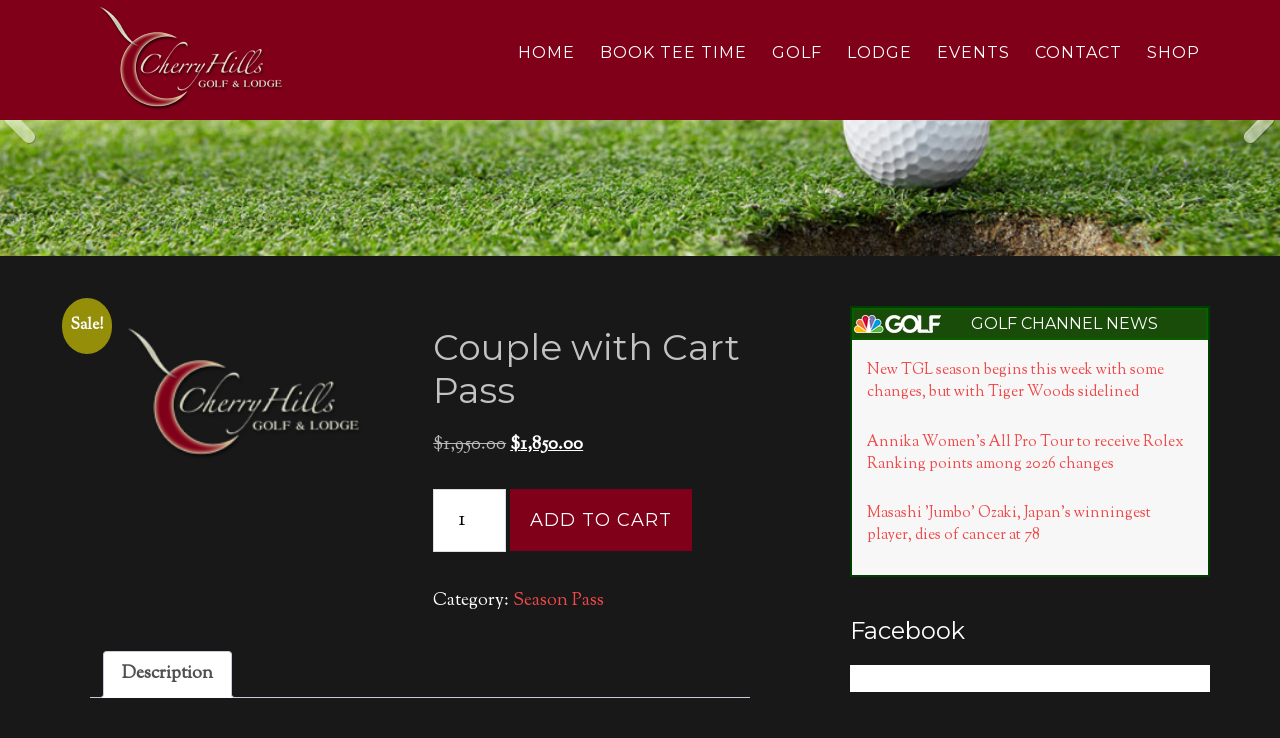

--- FILE ---
content_type: text/html; charset=UTF-8
request_url: https://www.golfcherryhills.com/product/couple-with-cart-pass/
body_size: 26075
content:
<!DOCTYPE html>
<html lang="en-US">
<head >
<meta charset="UTF-8" /><script type="text/javascript">(window.NREUM||(NREUM={})).init={privacy:{cookies_enabled:true},ajax:{deny_list:["bam.nr-data.net"]},feature_flags:["soft_nav"]};(window.NREUM||(NREUM={})).loader_config={licenseKey:"NRJS-82c08793a032d5200f4",applicationID:"1503068273",browserID:"1589048766"};;/*! For license information please see nr-loader-rum-1.306.0.min.js.LICENSE.txt */
(()=>{var e,t,r={122:(e,t,r)=>{"use strict";r.d(t,{a:()=>i});var n=r(944);function i(e,t){try{if(!e||"object"!=typeof e)return(0,n.R)(3);if(!t||"object"!=typeof t)return(0,n.R)(4);const r=Object.create(Object.getPrototypeOf(t),Object.getOwnPropertyDescriptors(t)),a=0===Object.keys(r).length?e:r;for(let o in a)if(void 0!==e[o])try{if(null===e[o]){r[o]=null;continue}Array.isArray(e[o])&&Array.isArray(t[o])?r[o]=Array.from(new Set([...e[o],...t[o]])):"object"==typeof e[o]&&"object"==typeof t[o]?r[o]=i(e[o],t[o]):r[o]=e[o]}catch(e){r[o]||(0,n.R)(1,e)}return r}catch(e){(0,n.R)(2,e)}}},154:(e,t,r)=>{"use strict";r.d(t,{OF:()=>c,RI:()=>i,WN:()=>u,bv:()=>a,eN:()=>l,gm:()=>o,mw:()=>s,sb:()=>d});var n=r(863);const i="undefined"!=typeof window&&!!window.document,a="undefined"!=typeof WorkerGlobalScope&&("undefined"!=typeof self&&self instanceof WorkerGlobalScope&&self.navigator instanceof WorkerNavigator||"undefined"!=typeof globalThis&&globalThis instanceof WorkerGlobalScope&&globalThis.navigator instanceof WorkerNavigator),o=i?window:"undefined"!=typeof WorkerGlobalScope&&("undefined"!=typeof self&&self instanceof WorkerGlobalScope&&self||"undefined"!=typeof globalThis&&globalThis instanceof WorkerGlobalScope&&globalThis),s=Boolean("hidden"===o?.document?.visibilityState),c=/iPad|iPhone|iPod/.test(o.navigator?.userAgent),d=c&&"undefined"==typeof SharedWorker,u=((()=>{const e=o.navigator?.userAgent?.match(/Firefox[/\s](\d+\.\d+)/);Array.isArray(e)&&e.length>=2&&e[1]})(),Date.now()-(0,n.t)()),l=()=>"undefined"!=typeof PerformanceNavigationTiming&&o?.performance?.getEntriesByType("navigation")?.[0]?.responseStart},163:(e,t,r)=>{"use strict";r.d(t,{j:()=>E});var n=r(384),i=r(741);var a=r(555);r(860).K7.genericEvents;const o="experimental.resources",s="register",c=e=>{if(!e||"string"!=typeof e)return!1;try{document.createDocumentFragment().querySelector(e)}catch{return!1}return!0};var d=r(614),u=r(944),l=r(122);const f="[data-nr-mask]",g=e=>(0,l.a)(e,(()=>{const e={feature_flags:[],experimental:{allow_registered_children:!1,resources:!1},mask_selector:"*",block_selector:"[data-nr-block]",mask_input_options:{color:!1,date:!1,"datetime-local":!1,email:!1,month:!1,number:!1,range:!1,search:!1,tel:!1,text:!1,time:!1,url:!1,week:!1,textarea:!1,select:!1,password:!0}};return{ajax:{deny_list:void 0,block_internal:!0,enabled:!0,autoStart:!0},api:{get allow_registered_children(){return e.feature_flags.includes(s)||e.experimental.allow_registered_children},set allow_registered_children(t){e.experimental.allow_registered_children=t},duplicate_registered_data:!1},browser_consent_mode:{enabled:!1},distributed_tracing:{enabled:void 0,exclude_newrelic_header:void 0,cors_use_newrelic_header:void 0,cors_use_tracecontext_headers:void 0,allowed_origins:void 0},get feature_flags(){return e.feature_flags},set feature_flags(t){e.feature_flags=t},generic_events:{enabled:!0,autoStart:!0},harvest:{interval:30},jserrors:{enabled:!0,autoStart:!0},logging:{enabled:!0,autoStart:!0},metrics:{enabled:!0,autoStart:!0},obfuscate:void 0,page_action:{enabled:!0},page_view_event:{enabled:!0,autoStart:!0},page_view_timing:{enabled:!0,autoStart:!0},performance:{capture_marks:!1,capture_measures:!1,capture_detail:!0,resources:{get enabled(){return e.feature_flags.includes(o)||e.experimental.resources},set enabled(t){e.experimental.resources=t},asset_types:[],first_party_domains:[],ignore_newrelic:!0}},privacy:{cookies_enabled:!0},proxy:{assets:void 0,beacon:void 0},session:{expiresMs:d.wk,inactiveMs:d.BB},session_replay:{autoStart:!0,enabled:!1,preload:!1,sampling_rate:10,error_sampling_rate:100,collect_fonts:!1,inline_images:!1,fix_stylesheets:!0,mask_all_inputs:!0,get mask_text_selector(){return e.mask_selector},set mask_text_selector(t){c(t)?e.mask_selector="".concat(t,",").concat(f):""===t||null===t?e.mask_selector=f:(0,u.R)(5,t)},get block_class(){return"nr-block"},get ignore_class(){return"nr-ignore"},get mask_text_class(){return"nr-mask"},get block_selector(){return e.block_selector},set block_selector(t){c(t)?e.block_selector+=",".concat(t):""!==t&&(0,u.R)(6,t)},get mask_input_options(){return e.mask_input_options},set mask_input_options(t){t&&"object"==typeof t?e.mask_input_options={...t,password:!0}:(0,u.R)(7,t)}},session_trace:{enabled:!0,autoStart:!0},soft_navigations:{enabled:!0,autoStart:!0},spa:{enabled:!0,autoStart:!0},ssl:void 0,user_actions:{enabled:!0,elementAttributes:["id","className","tagName","type"]}}})());var p=r(154),m=r(324);let h=0;const v={buildEnv:m.F3,distMethod:m.Xs,version:m.xv,originTime:p.WN},b={consented:!1},y={appMetadata:{},get consented(){return this.session?.state?.consent||b.consented},set consented(e){b.consented=e},customTransaction:void 0,denyList:void 0,disabled:!1,harvester:void 0,isolatedBacklog:!1,isRecording:!1,loaderType:void 0,maxBytes:3e4,obfuscator:void 0,onerror:void 0,ptid:void 0,releaseIds:{},session:void 0,timeKeeper:void 0,registeredEntities:[],jsAttributesMetadata:{bytes:0},get harvestCount(){return++h}},_=e=>{const t=(0,l.a)(e,y),r=Object.keys(v).reduce((e,t)=>(e[t]={value:v[t],writable:!1,configurable:!0,enumerable:!0},e),{});return Object.defineProperties(t,r)};var w=r(701);const x=e=>{const t=e.startsWith("http");e+="/",r.p=t?e:"https://"+e};var S=r(836),k=r(241);const R={accountID:void 0,trustKey:void 0,agentID:void 0,licenseKey:void 0,applicationID:void 0,xpid:void 0},A=e=>(0,l.a)(e,R),T=new Set;function E(e,t={},r,o){let{init:s,info:c,loader_config:d,runtime:u={},exposed:l=!0}=t;if(!c){const e=(0,n.pV)();s=e.init,c=e.info,d=e.loader_config}e.init=g(s||{}),e.loader_config=A(d||{}),c.jsAttributes??={},p.bv&&(c.jsAttributes.isWorker=!0),e.info=(0,a.D)(c);const f=e.init,m=[c.beacon,c.errorBeacon];T.has(e.agentIdentifier)||(f.proxy.assets&&(x(f.proxy.assets),m.push(f.proxy.assets)),f.proxy.beacon&&m.push(f.proxy.beacon),e.beacons=[...m],function(e){const t=(0,n.pV)();Object.getOwnPropertyNames(i.W.prototype).forEach(r=>{const n=i.W.prototype[r];if("function"!=typeof n||"constructor"===n)return;let a=t[r];e[r]&&!1!==e.exposed&&"micro-agent"!==e.runtime?.loaderType&&(t[r]=(...t)=>{const n=e[r](...t);return a?a(...t):n})})}(e),(0,n.US)("activatedFeatures",w.B),e.runSoftNavOverSpa&&=!0===f.soft_navigations.enabled&&f.feature_flags.includes("soft_nav")),u.denyList=[...f.ajax.deny_list||[],...f.ajax.block_internal?m:[]],u.ptid=e.agentIdentifier,u.loaderType=r,e.runtime=_(u),T.has(e.agentIdentifier)||(e.ee=S.ee.get(e.agentIdentifier),e.exposed=l,(0,k.W)({agentIdentifier:e.agentIdentifier,drained:!!w.B?.[e.agentIdentifier],type:"lifecycle",name:"initialize",feature:void 0,data:e.config})),T.add(e.agentIdentifier)}},234:(e,t,r)=>{"use strict";r.d(t,{W:()=>a});var n=r(836),i=r(687);class a{constructor(e,t){this.agentIdentifier=e,this.ee=n.ee.get(e),this.featureName=t,this.blocked=!1}deregisterDrain(){(0,i.x3)(this.agentIdentifier,this.featureName)}}},241:(e,t,r)=>{"use strict";r.d(t,{W:()=>a});var n=r(154);const i="newrelic";function a(e={}){try{n.gm.dispatchEvent(new CustomEvent(i,{detail:e}))}catch(e){}}},261:(e,t,r)=>{"use strict";r.d(t,{$9:()=>d,BL:()=>s,CH:()=>g,Dl:()=>_,Fw:()=>y,PA:()=>h,Pl:()=>n,Pv:()=>k,Tb:()=>l,U2:()=>a,V1:()=>S,Wb:()=>x,bt:()=>b,cD:()=>v,d3:()=>w,dT:()=>c,eY:()=>p,fF:()=>f,hG:()=>i,k6:()=>o,nb:()=>m,o5:()=>u});const n="api-",i="addPageAction",a="addToTrace",o="addRelease",s="finished",c="interaction",d="log",u="noticeError",l="pauseReplay",f="recordCustomEvent",g="recordReplay",p="register",m="setApplicationVersion",h="setCurrentRouteName",v="setCustomAttribute",b="setErrorHandler",y="setPageViewName",_="setUserId",w="start",x="wrapLogger",S="measure",k="consent"},289:(e,t,r)=>{"use strict";r.d(t,{GG:()=>o,Qr:()=>c,sB:()=>s});var n=r(878),i=r(389);function a(){return"undefined"==typeof document||"complete"===document.readyState}function o(e,t){if(a())return e();const r=(0,i.J)(e),o=setInterval(()=>{a()&&(clearInterval(o),r())},500);(0,n.sp)("load",r,t)}function s(e){if(a())return e();(0,n.DD)("DOMContentLoaded",e)}function c(e){if(a())return e();(0,n.sp)("popstate",e)}},324:(e,t,r)=>{"use strict";r.d(t,{F3:()=>i,Xs:()=>a,xv:()=>n});const n="1.306.0",i="PROD",a="CDN"},374:(e,t,r)=>{r.nc=(()=>{try{return document?.currentScript?.nonce}catch(e){}return""})()},384:(e,t,r)=>{"use strict";r.d(t,{NT:()=>o,US:()=>u,Zm:()=>s,bQ:()=>d,dV:()=>c,pV:()=>l});var n=r(154),i=r(863),a=r(910);const o={beacon:"bam.nr-data.net",errorBeacon:"bam.nr-data.net"};function s(){return n.gm.NREUM||(n.gm.NREUM={}),void 0===n.gm.newrelic&&(n.gm.newrelic=n.gm.NREUM),n.gm.NREUM}function c(){let e=s();return e.o||(e.o={ST:n.gm.setTimeout,SI:n.gm.setImmediate||n.gm.setInterval,CT:n.gm.clearTimeout,XHR:n.gm.XMLHttpRequest,REQ:n.gm.Request,EV:n.gm.Event,PR:n.gm.Promise,MO:n.gm.MutationObserver,FETCH:n.gm.fetch,WS:n.gm.WebSocket},(0,a.i)(...Object.values(e.o))),e}function d(e,t){let r=s();r.initializedAgents??={},t.initializedAt={ms:(0,i.t)(),date:new Date},r.initializedAgents[e]=t}function u(e,t){s()[e]=t}function l(){return function(){let e=s();const t=e.info||{};e.info={beacon:o.beacon,errorBeacon:o.errorBeacon,...t}}(),function(){let e=s();const t=e.init||{};e.init={...t}}(),c(),function(){let e=s();const t=e.loader_config||{};e.loader_config={...t}}(),s()}},389:(e,t,r)=>{"use strict";function n(e,t=500,r={}){const n=r?.leading||!1;let i;return(...r)=>{n&&void 0===i&&(e.apply(this,r),i=setTimeout(()=>{i=clearTimeout(i)},t)),n||(clearTimeout(i),i=setTimeout(()=>{e.apply(this,r)},t))}}function i(e){let t=!1;return(...r)=>{t||(t=!0,e.apply(this,r))}}r.d(t,{J:()=>i,s:()=>n})},555:(e,t,r)=>{"use strict";r.d(t,{D:()=>s,f:()=>o});var n=r(384),i=r(122);const a={beacon:n.NT.beacon,errorBeacon:n.NT.errorBeacon,licenseKey:void 0,applicationID:void 0,sa:void 0,queueTime:void 0,applicationTime:void 0,ttGuid:void 0,user:void 0,account:void 0,product:void 0,extra:void 0,jsAttributes:{},userAttributes:void 0,atts:void 0,transactionName:void 0,tNamePlain:void 0};function o(e){try{return!!e.licenseKey&&!!e.errorBeacon&&!!e.applicationID}catch(e){return!1}}const s=e=>(0,i.a)(e,a)},566:(e,t,r)=>{"use strict";r.d(t,{LA:()=>s,bz:()=>o});var n=r(154);const i="xxxxxxxx-xxxx-4xxx-yxxx-xxxxxxxxxxxx";function a(e,t){return e?15&e[t]:16*Math.random()|0}function o(){const e=n.gm?.crypto||n.gm?.msCrypto;let t,r=0;return e&&e.getRandomValues&&(t=e.getRandomValues(new Uint8Array(30))),i.split("").map(e=>"x"===e?a(t,r++).toString(16):"y"===e?(3&a()|8).toString(16):e).join("")}function s(e){const t=n.gm?.crypto||n.gm?.msCrypto;let r,i=0;t&&t.getRandomValues&&(r=t.getRandomValues(new Uint8Array(e)));const o=[];for(var s=0;s<e;s++)o.push(a(r,i++).toString(16));return o.join("")}},606:(e,t,r)=>{"use strict";r.d(t,{i:()=>a});var n=r(908);a.on=o;var i=a.handlers={};function a(e,t,r,a){o(a||n.d,i,e,t,r)}function o(e,t,r,i,a){a||(a="feature"),e||(e=n.d);var o=t[a]=t[a]||{};(o[r]=o[r]||[]).push([e,i])}},607:(e,t,r)=>{"use strict";r.d(t,{W:()=>n});const n=(0,r(566).bz)()},614:(e,t,r)=>{"use strict";r.d(t,{BB:()=>o,H3:()=>n,g:()=>d,iL:()=>c,tS:()=>s,uh:()=>i,wk:()=>a});const n="NRBA",i="SESSION",a=144e5,o=18e5,s={STARTED:"session-started",PAUSE:"session-pause",RESET:"session-reset",RESUME:"session-resume",UPDATE:"session-update"},c={SAME_TAB:"same-tab",CROSS_TAB:"cross-tab"},d={OFF:0,FULL:1,ERROR:2}},630:(e,t,r)=>{"use strict";r.d(t,{T:()=>n});const n=r(860).K7.pageViewEvent},646:(e,t,r)=>{"use strict";r.d(t,{y:()=>n});class n{constructor(e){this.contextId=e}}},687:(e,t,r)=>{"use strict";r.d(t,{Ak:()=>d,Ze:()=>f,x3:()=>u});var n=r(241),i=r(836),a=r(606),o=r(860),s=r(646);const c={};function d(e,t){const r={staged:!1,priority:o.P3[t]||0};l(e),c[e].get(t)||c[e].set(t,r)}function u(e,t){e&&c[e]&&(c[e].get(t)&&c[e].delete(t),p(e,t,!1),c[e].size&&g(e))}function l(e){if(!e)throw new Error("agentIdentifier required");c[e]||(c[e]=new Map)}function f(e="",t="feature",r=!1){if(l(e),!e||!c[e].get(t)||r)return p(e,t);c[e].get(t).staged=!0,g(e)}function g(e){const t=Array.from(c[e]);t.every(([e,t])=>t.staged)&&(t.sort((e,t)=>e[1].priority-t[1].priority),t.forEach(([t])=>{c[e].delete(t),p(e,t)}))}function p(e,t,r=!0){const o=e?i.ee.get(e):i.ee,c=a.i.handlers;if(!o.aborted&&o.backlog&&c){if((0,n.W)({agentIdentifier:e,type:"lifecycle",name:"drain",feature:t}),r){const e=o.backlog[t],r=c[t];if(r){for(let t=0;e&&t<e.length;++t)m(e[t],r);Object.entries(r).forEach(([e,t])=>{Object.values(t||{}).forEach(t=>{t[0]?.on&&t[0]?.context()instanceof s.y&&t[0].on(e,t[1])})})}}o.isolatedBacklog||delete c[t],o.backlog[t]=null,o.emit("drain-"+t,[])}}function m(e,t){var r=e[1];Object.values(t[r]||{}).forEach(t=>{var r=e[0];if(t[0]===r){var n=t[1],i=e[3],a=e[2];n.apply(i,a)}})}},699:(e,t,r)=>{"use strict";r.d(t,{It:()=>a,KC:()=>s,No:()=>i,qh:()=>o});var n=r(860);const i=16e3,a=1e6,o="SESSION_ERROR",s={[n.K7.logging]:!0,[n.K7.genericEvents]:!1,[n.K7.jserrors]:!1,[n.K7.ajax]:!1}},701:(e,t,r)=>{"use strict";r.d(t,{B:()=>a,t:()=>o});var n=r(241);const i=new Set,a={};function o(e,t){const r=t.agentIdentifier;a[r]??={},e&&"object"==typeof e&&(i.has(r)||(t.ee.emit("rumresp",[e]),a[r]=e,i.add(r),(0,n.W)({agentIdentifier:r,loaded:!0,drained:!0,type:"lifecycle",name:"load",feature:void 0,data:e})))}},741:(e,t,r)=>{"use strict";r.d(t,{W:()=>a});var n=r(944),i=r(261);class a{#e(e,...t){if(this[e]!==a.prototype[e])return this[e](...t);(0,n.R)(35,e)}addPageAction(e,t){return this.#e(i.hG,e,t)}register(e){return this.#e(i.eY,e)}recordCustomEvent(e,t){return this.#e(i.fF,e,t)}setPageViewName(e,t){return this.#e(i.Fw,e,t)}setCustomAttribute(e,t,r){return this.#e(i.cD,e,t,r)}noticeError(e,t){return this.#e(i.o5,e,t)}setUserId(e){return this.#e(i.Dl,e)}setApplicationVersion(e){return this.#e(i.nb,e)}setErrorHandler(e){return this.#e(i.bt,e)}addRelease(e,t){return this.#e(i.k6,e,t)}log(e,t){return this.#e(i.$9,e,t)}start(){return this.#e(i.d3)}finished(e){return this.#e(i.BL,e)}recordReplay(){return this.#e(i.CH)}pauseReplay(){return this.#e(i.Tb)}addToTrace(e){return this.#e(i.U2,e)}setCurrentRouteName(e){return this.#e(i.PA,e)}interaction(e){return this.#e(i.dT,e)}wrapLogger(e,t,r){return this.#e(i.Wb,e,t,r)}measure(e,t){return this.#e(i.V1,e,t)}consent(e){return this.#e(i.Pv,e)}}},782:(e,t,r)=>{"use strict";r.d(t,{T:()=>n});const n=r(860).K7.pageViewTiming},836:(e,t,r)=>{"use strict";r.d(t,{P:()=>s,ee:()=>c});var n=r(384),i=r(990),a=r(646),o=r(607);const s="nr@context:".concat(o.W),c=function e(t,r){var n={},o={},u={},l=!1;try{l=16===r.length&&d.initializedAgents?.[r]?.runtime.isolatedBacklog}catch(e){}var f={on:p,addEventListener:p,removeEventListener:function(e,t){var r=n[e];if(!r)return;for(var i=0;i<r.length;i++)r[i]===t&&r.splice(i,1)},emit:function(e,r,n,i,a){!1!==a&&(a=!0);if(c.aborted&&!i)return;t&&a&&t.emit(e,r,n);var s=g(n);m(e).forEach(e=>{e.apply(s,r)});var d=v()[o[e]];d&&d.push([f,e,r,s]);return s},get:h,listeners:m,context:g,buffer:function(e,t){const r=v();if(t=t||"feature",f.aborted)return;Object.entries(e||{}).forEach(([e,n])=>{o[n]=t,t in r||(r[t]=[])})},abort:function(){f._aborted=!0,Object.keys(f.backlog).forEach(e=>{delete f.backlog[e]})},isBuffering:function(e){return!!v()[o[e]]},debugId:r,backlog:l?{}:t&&"object"==typeof t.backlog?t.backlog:{},isolatedBacklog:l};return Object.defineProperty(f,"aborted",{get:()=>{let e=f._aborted||!1;return e||(t&&(e=t.aborted),e)}}),f;function g(e){return e&&e instanceof a.y?e:e?(0,i.I)(e,s,()=>new a.y(s)):new a.y(s)}function p(e,t){n[e]=m(e).concat(t)}function m(e){return n[e]||[]}function h(t){return u[t]=u[t]||e(f,t)}function v(){return f.backlog}}(void 0,"globalEE"),d=(0,n.Zm)();d.ee||(d.ee=c)},843:(e,t,r)=>{"use strict";r.d(t,{G:()=>a,u:()=>i});var n=r(878);function i(e,t=!1,r,i){(0,n.DD)("visibilitychange",function(){if(t)return void("hidden"===document.visibilityState&&e());e(document.visibilityState)},r,i)}function a(e,t,r){(0,n.sp)("pagehide",e,t,r)}},860:(e,t,r)=>{"use strict";r.d(t,{$J:()=>u,K7:()=>c,P3:()=>d,XX:()=>i,Yy:()=>s,df:()=>a,qY:()=>n,v4:()=>o});const n="events",i="jserrors",a="browser/blobs",o="rum",s="browser/logs",c={ajax:"ajax",genericEvents:"generic_events",jserrors:i,logging:"logging",metrics:"metrics",pageAction:"page_action",pageViewEvent:"page_view_event",pageViewTiming:"page_view_timing",sessionReplay:"session_replay",sessionTrace:"session_trace",softNav:"soft_navigations",spa:"spa"},d={[c.pageViewEvent]:1,[c.pageViewTiming]:2,[c.metrics]:3,[c.jserrors]:4,[c.spa]:5,[c.ajax]:6,[c.sessionTrace]:7,[c.softNav]:8,[c.sessionReplay]:9,[c.logging]:10,[c.genericEvents]:11},u={[c.pageViewEvent]:o,[c.pageViewTiming]:n,[c.ajax]:n,[c.spa]:n,[c.softNav]:n,[c.metrics]:i,[c.jserrors]:i,[c.sessionTrace]:a,[c.sessionReplay]:a,[c.logging]:s,[c.genericEvents]:"ins"}},863:(e,t,r)=>{"use strict";function n(){return Math.floor(performance.now())}r.d(t,{t:()=>n})},878:(e,t,r)=>{"use strict";function n(e,t){return{capture:e,passive:!1,signal:t}}function i(e,t,r=!1,i){window.addEventListener(e,t,n(r,i))}function a(e,t,r=!1,i){document.addEventListener(e,t,n(r,i))}r.d(t,{DD:()=>a,jT:()=>n,sp:()=>i})},908:(e,t,r)=>{"use strict";r.d(t,{d:()=>n,p:()=>i});var n=r(836).ee.get("handle");function i(e,t,r,i,a){a?(a.buffer([e],i),a.emit(e,t,r)):(n.buffer([e],i),n.emit(e,t,r))}},910:(e,t,r)=>{"use strict";r.d(t,{i:()=>a});var n=r(944);const i=new Map;function a(...e){return e.every(e=>{if(i.has(e))return i.get(e);const t="function"==typeof e?e.toString():"",r=t.includes("[native code]"),a=t.includes("nrWrapper");return r||a||(0,n.R)(64,e?.name||t),i.set(e,r),r})}},944:(e,t,r)=>{"use strict";r.d(t,{R:()=>i});var n=r(241);function i(e,t){"function"==typeof console.debug&&(console.debug("New Relic Warning: https://github.com/newrelic/newrelic-browser-agent/blob/main/docs/warning-codes.md#".concat(e),t),(0,n.W)({agentIdentifier:null,drained:null,type:"data",name:"warn",feature:"warn",data:{code:e,secondary:t}}))}},969:(e,t,r)=>{"use strict";r.d(t,{TZ:()=>n,XG:()=>s,rs:()=>i,xV:()=>o,z_:()=>a});const n=r(860).K7.metrics,i="sm",a="cm",o="storeSupportabilityMetrics",s="storeEventMetrics"},990:(e,t,r)=>{"use strict";r.d(t,{I:()=>i});var n=Object.prototype.hasOwnProperty;function i(e,t,r){if(n.call(e,t))return e[t];var i=r();if(Object.defineProperty&&Object.keys)try{return Object.defineProperty(e,t,{value:i,writable:!0,enumerable:!1}),i}catch(e){}return e[t]=i,i}}},n={};function i(e){var t=n[e];if(void 0!==t)return t.exports;var a=n[e]={exports:{}};return r[e](a,a.exports,i),a.exports}i.m=r,i.d=(e,t)=>{for(var r in t)i.o(t,r)&&!i.o(e,r)&&Object.defineProperty(e,r,{enumerable:!0,get:t[r]})},i.f={},i.e=e=>Promise.all(Object.keys(i.f).reduce((t,r)=>(i.f[r](e,t),t),[])),i.u=e=>"nr-rum-1.306.0.min.js",i.o=(e,t)=>Object.prototype.hasOwnProperty.call(e,t),e={},t="NRBA-1.306.0.PROD:",i.l=(r,n,a,o)=>{if(e[r])e[r].push(n);else{var s,c;if(void 0!==a)for(var d=document.getElementsByTagName("script"),u=0;u<d.length;u++){var l=d[u];if(l.getAttribute("src")==r||l.getAttribute("data-webpack")==t+a){s=l;break}}if(!s){c=!0;var f={296:"sha512-XHJAyYwsxAD4jnOFenBf2aq49/pv28jKOJKs7YGQhagYYI2Zk8nHflZPdd7WiilkmEkgIZQEFX4f1AJMoyzKwA=="};(s=document.createElement("script")).charset="utf-8",i.nc&&s.setAttribute("nonce",i.nc),s.setAttribute("data-webpack",t+a),s.src=r,0!==s.src.indexOf(window.location.origin+"/")&&(s.crossOrigin="anonymous"),f[o]&&(s.integrity=f[o])}e[r]=[n];var g=(t,n)=>{s.onerror=s.onload=null,clearTimeout(p);var i=e[r];if(delete e[r],s.parentNode&&s.parentNode.removeChild(s),i&&i.forEach(e=>e(n)),t)return t(n)},p=setTimeout(g.bind(null,void 0,{type:"timeout",target:s}),12e4);s.onerror=g.bind(null,s.onerror),s.onload=g.bind(null,s.onload),c&&document.head.appendChild(s)}},i.r=e=>{"undefined"!=typeof Symbol&&Symbol.toStringTag&&Object.defineProperty(e,Symbol.toStringTag,{value:"Module"}),Object.defineProperty(e,"__esModule",{value:!0})},i.p="https://js-agent.newrelic.com/",(()=>{var e={374:0,840:0};i.f.j=(t,r)=>{var n=i.o(e,t)?e[t]:void 0;if(0!==n)if(n)r.push(n[2]);else{var a=new Promise((r,i)=>n=e[t]=[r,i]);r.push(n[2]=a);var o=i.p+i.u(t),s=new Error;i.l(o,r=>{if(i.o(e,t)&&(0!==(n=e[t])&&(e[t]=void 0),n)){var a=r&&("load"===r.type?"missing":r.type),o=r&&r.target&&r.target.src;s.message="Loading chunk "+t+" failed: ("+a+": "+o+")",s.name="ChunkLoadError",s.type=a,s.request=o,n[1](s)}},"chunk-"+t,t)}};var t=(t,r)=>{var n,a,[o,s,c]=r,d=0;if(o.some(t=>0!==e[t])){for(n in s)i.o(s,n)&&(i.m[n]=s[n]);if(c)c(i)}for(t&&t(r);d<o.length;d++)a=o[d],i.o(e,a)&&e[a]&&e[a][0](),e[a]=0},r=self["webpackChunk:NRBA-1.306.0.PROD"]=self["webpackChunk:NRBA-1.306.0.PROD"]||[];r.forEach(t.bind(null,0)),r.push=t.bind(null,r.push.bind(r))})(),(()=>{"use strict";i(374);var e=i(566),t=i(741);class r extends t.W{agentIdentifier=(0,e.LA)(16)}var n=i(860);const a=Object.values(n.K7);var o=i(163);var s=i(908),c=i(863),d=i(261),u=i(241),l=i(944),f=i(701),g=i(969);function p(e,t,i,a){const o=a||i;!o||o[e]&&o[e]!==r.prototype[e]||(o[e]=function(){(0,s.p)(g.xV,["API/"+e+"/called"],void 0,n.K7.metrics,i.ee),(0,u.W)({agentIdentifier:i.agentIdentifier,drained:!!f.B?.[i.agentIdentifier],type:"data",name:"api",feature:d.Pl+e,data:{}});try{return t.apply(this,arguments)}catch(e){(0,l.R)(23,e)}})}function m(e,t,r,n,i){const a=e.info;null===r?delete a.jsAttributes[t]:a.jsAttributes[t]=r,(i||null===r)&&(0,s.p)(d.Pl+n,[(0,c.t)(),t,r],void 0,"session",e.ee)}var h=i(687),v=i(234),b=i(289),y=i(154),_=i(384);const w=e=>y.RI&&!0===e?.privacy.cookies_enabled;function x(e){return!!(0,_.dV)().o.MO&&w(e)&&!0===e?.session_trace.enabled}var S=i(389),k=i(699);class R extends v.W{constructor(e,t){super(e.agentIdentifier,t),this.agentRef=e,this.abortHandler=void 0,this.featAggregate=void 0,this.loadedSuccessfully=void 0,this.onAggregateImported=new Promise(e=>{this.loadedSuccessfully=e}),this.deferred=Promise.resolve(),!1===e.init[this.featureName].autoStart?this.deferred=new Promise((t,r)=>{this.ee.on("manual-start-all",(0,S.J)(()=>{(0,h.Ak)(e.agentIdentifier,this.featureName),t()}))}):(0,h.Ak)(e.agentIdentifier,t)}importAggregator(e,t,r={}){if(this.featAggregate)return;const n=async()=>{let n;await this.deferred;try{if(w(e.init)){const{setupAgentSession:t}=await i.e(296).then(i.bind(i,305));n=t(e)}}catch(e){(0,l.R)(20,e),this.ee.emit("internal-error",[e]),(0,s.p)(k.qh,[e],void 0,this.featureName,this.ee)}try{if(!this.#t(this.featureName,n,e.init))return(0,h.Ze)(this.agentIdentifier,this.featureName),void this.loadedSuccessfully(!1);const{Aggregate:i}=await t();this.featAggregate=new i(e,r),e.runtime.harvester.initializedAggregates.push(this.featAggregate),this.loadedSuccessfully(!0)}catch(e){(0,l.R)(34,e),this.abortHandler?.(),(0,h.Ze)(this.agentIdentifier,this.featureName,!0),this.loadedSuccessfully(!1),this.ee&&this.ee.abort()}};y.RI?(0,b.GG)(()=>n(),!0):n()}#t(e,t,r){if(this.blocked)return!1;switch(e){case n.K7.sessionReplay:return x(r)&&!!t;case n.K7.sessionTrace:return!!t;default:return!0}}}var A=i(630),T=i(614);class E extends R{static featureName=A.T;constructor(e){var t;super(e,A.T),this.setupInspectionEvents(e.agentIdentifier),t=e,p(d.Fw,function(e,r){"string"==typeof e&&("/"!==e.charAt(0)&&(e="/"+e),t.runtime.customTransaction=(r||"http://custom.transaction")+e,(0,s.p)(d.Pl+d.Fw,[(0,c.t)()],void 0,void 0,t.ee))},t),this.importAggregator(e,()=>i.e(296).then(i.bind(i,943)))}setupInspectionEvents(e){const t=(t,r)=>{t&&(0,u.W)({agentIdentifier:e,timeStamp:t.timeStamp,loaded:"complete"===t.target.readyState,type:"window",name:r,data:t.target.location+""})};(0,b.sB)(e=>{t(e,"DOMContentLoaded")}),(0,b.GG)(e=>{t(e,"load")}),(0,b.Qr)(e=>{t(e,"navigate")}),this.ee.on(T.tS.UPDATE,(t,r)=>{(0,u.W)({agentIdentifier:e,type:"lifecycle",name:"session",data:r})})}}var N=i(843),I=i(782);class j extends R{static featureName=I.T;constructor(e){super(e,I.T),y.RI&&((0,N.u)(()=>(0,s.p)("docHidden",[(0,c.t)()],void 0,I.T,this.ee),!0),(0,N.G)(()=>(0,s.p)("winPagehide",[(0,c.t)()],void 0,I.T,this.ee)),this.importAggregator(e,()=>i.e(296).then(i.bind(i,117))))}}class P extends R{static featureName=g.TZ;constructor(e){super(e,g.TZ),y.RI&&document.addEventListener("securitypolicyviolation",e=>{(0,s.p)(g.xV,["Generic/CSPViolation/Detected"],void 0,this.featureName,this.ee)}),this.importAggregator(e,()=>i.e(296).then(i.bind(i,623)))}}new class extends r{constructor(e){var t;(super(),y.gm)?(this.features={},(0,_.bQ)(this.agentIdentifier,this),this.desiredFeatures=new Set(e.features||[]),this.desiredFeatures.add(E),this.runSoftNavOverSpa=[...this.desiredFeatures].some(e=>e.featureName===n.K7.softNav),(0,o.j)(this,e,e.loaderType||"agent"),t=this,p(d.cD,function(e,r,n=!1){if("string"==typeof e){if(["string","number","boolean"].includes(typeof r)||null===r)return m(t,e,r,d.cD,n);(0,l.R)(40,typeof r)}else(0,l.R)(39,typeof e)},t),function(e){p(d.Dl,function(t){if("string"==typeof t||null===t)return m(e,"enduser.id",t,d.Dl,!0);(0,l.R)(41,typeof t)},e)}(this),function(e){p(d.nb,function(t){if("string"==typeof t||null===t)return m(e,"application.version",t,d.nb,!1);(0,l.R)(42,typeof t)},e)}(this),function(e){p(d.d3,function(){e.ee.emit("manual-start-all")},e)}(this),function(e){p(d.Pv,function(t=!0){if("boolean"==typeof t){if((0,s.p)(d.Pl+d.Pv,[t],void 0,"session",e.ee),e.runtime.consented=t,t){const t=e.features.page_view_event;t.onAggregateImported.then(e=>{const r=t.featAggregate;e&&!r.sentRum&&r.sendRum()})}}else(0,l.R)(65,typeof t)},e)}(this),this.run()):(0,l.R)(21)}get config(){return{info:this.info,init:this.init,loader_config:this.loader_config,runtime:this.runtime}}get api(){return this}run(){try{const e=function(e){const t={};return a.forEach(r=>{t[r]=!!e[r]?.enabled}),t}(this.init),t=[...this.desiredFeatures];t.sort((e,t)=>n.P3[e.featureName]-n.P3[t.featureName]),t.forEach(t=>{if(!e[t.featureName]&&t.featureName!==n.K7.pageViewEvent)return;if(this.runSoftNavOverSpa&&t.featureName===n.K7.spa)return;if(!this.runSoftNavOverSpa&&t.featureName===n.K7.softNav)return;const r=function(e){switch(e){case n.K7.ajax:return[n.K7.jserrors];case n.K7.sessionTrace:return[n.K7.ajax,n.K7.pageViewEvent];case n.K7.sessionReplay:return[n.K7.sessionTrace];case n.K7.pageViewTiming:return[n.K7.pageViewEvent];default:return[]}}(t.featureName).filter(e=>!(e in this.features));r.length>0&&(0,l.R)(36,{targetFeature:t.featureName,missingDependencies:r}),this.features[t.featureName]=new t(this)})}catch(e){(0,l.R)(22,e);for(const e in this.features)this.features[e].abortHandler?.();const t=(0,_.Zm)();delete t.initializedAgents[this.agentIdentifier]?.features,delete this.sharedAggregator;return t.ee.get(this.agentIdentifier).abort(),!1}}}({features:[E,j,P],loaderType:"lite"})})()})();</script>
<meta name="viewport" content="width=device-width, initial-scale=1" />
<meta name='robots' content='index, follow, max-image-preview:large, max-snippet:-1, max-video-preview:-1' />
	<style>img:is([sizes="auto" i], [sizes^="auto," i]) { contain-intrinsic-size: 3000px 1500px }</style>
	
	<!-- This site is optimized with the Yoast SEO plugin v26.4 - https://yoast.com/wordpress/plugins/seo/ -->
	<title>Couple with Cart Pass - Cherry Hills Golf and Lodge</title>
	<link rel="canonical" href="https://www.golfcherryhills.com/product/couple-with-cart-pass/" />
	<meta property="og:locale" content="en_US" />
	<meta property="og:type" content="article" />
	<meta property="og:title" content="Couple with Cart Pass - Cherry Hills Golf and Lodge" />
	<meta property="og:description" content="Purchase by February 1st for this promotional rate." />
	<meta property="og:url" content="https://www.golfcherryhills.com/product/couple-with-cart-pass/" />
	<meta property="og:site_name" content="Cherry Hills Golf and Lodge" />
	<meta property="article:modified_time" content="2025-11-22T15:17:22+00:00" />
	<meta property="og:image" content="https://www.golfcherryhills.com/wp-content/uploads/sites/4615/2015/02/cropped-logo.png" />
	<meta property="og:image:width" content="250" />
	<meta property="og:image:height" content="110" />
	<meta property="og:image:type" content="image/png" />
	<meta name="twitter:card" content="summary_large_image" />
	<meta name="twitter:label1" content="Est. reading time" />
	<meta name="twitter:data1" content="1 minute" />
	<script type="application/ld+json" class="yoast-schema-graph">{"@context":"https://schema.org","@graph":[{"@type":"WebPage","@id":"https://www.golfcherryhills.com/product/couple-with-cart-pass/","url":"https://www.golfcherryhills.com/product/couple-with-cart-pass/","name":"Couple with Cart Pass - Cherry Hills Golf and Lodge","isPartOf":{"@id":"https://www.golfcherryhills.com/#website"},"primaryImageOfPage":{"@id":"https://www.golfcherryhills.com/product/couple-with-cart-pass/#primaryimage"},"image":{"@id":"https://www.golfcherryhills.com/product/couple-with-cart-pass/#primaryimage"},"thumbnailUrl":"https://www.golfcherryhills.com/wp-content/uploads/sites/4615/2015/02/cropped-logo.png","datePublished":"2016-12-08T14:34:16+00:00","dateModified":"2025-11-22T15:17:22+00:00","breadcrumb":{"@id":"https://www.golfcherryhills.com/product/couple-with-cart-pass/#breadcrumb"},"inLanguage":"en-US","potentialAction":[{"@type":"ReadAction","target":["https://www.golfcherryhills.com/product/couple-with-cart-pass/"]}]},{"@type":"ImageObject","inLanguage":"en-US","@id":"https://www.golfcherryhills.com/product/couple-with-cart-pass/#primaryimage","url":"https://www.golfcherryhills.com/wp-content/uploads/sites/4615/2015/02/cropped-logo.png","contentUrl":"https://www.golfcherryhills.com/wp-content/uploads/sites/4615/2015/02/cropped-logo.png","width":250,"height":110},{"@type":"BreadcrumbList","@id":"https://www.golfcherryhills.com/product/couple-with-cart-pass/#breadcrumb","itemListElement":[{"@type":"ListItem","position":1,"name":"Home","item":"https://www.golfcherryhills.com/"},{"@type":"ListItem","position":2,"name":"Shop","item":"https://www.golfcherryhills.com/shop/"},{"@type":"ListItem","position":3,"name":"Couple with Cart Pass"}]},{"@type":"WebSite","@id":"https://www.golfcherryhills.com/#website","url":"https://www.golfcherryhills.com/","name":"Cherry Hills Golf and Lodge","description":"Sturgeon Bay, WI","potentialAction":[{"@type":"SearchAction","target":{"@type":"EntryPoint","urlTemplate":"https://www.golfcherryhills.com/?s={search_term_string}"},"query-input":{"@type":"PropertyValueSpecification","valueRequired":true,"valueName":"search_term_string"}}],"inLanguage":"en-US"}]}</script>
	<!-- / Yoast SEO plugin. -->


<link rel='dns-prefetch' href='//cdn.parsely.com' />
<link rel='dns-prefetch' href='//stats.wp.com' />
<link rel='dns-prefetch' href='//fonts.googleapis.com' />
<link rel='dns-prefetch' href='//v0.wordpress.com' />
<link rel="alternate" type="application/rss+xml" title="Cherry Hills Golf and Lodge &raquo; Feed" href="https://www.golfcherryhills.com/feed/" />
<link rel="alternate" type="application/rss+xml" title="Cherry Hills Golf and Lodge &raquo; Comments Feed" href="https://www.golfcherryhills.com/comments/feed/" />
<script type="text/javascript">
/* <![CDATA[ */
window._wpemojiSettings = {"baseUrl":"https:\/\/s.w.org\/images\/core\/emoji\/16.0.1\/72x72\/","ext":".png","svgUrl":"https:\/\/s.w.org\/images\/core\/emoji\/16.0.1\/svg\/","svgExt":".svg","source":{"concatemoji":"https:\/\/www.golfcherryhills.com\/wp-includes\/js\/wp-emoji-release.min.js?ver=6.8.3"}};
/*! This file is auto-generated */
!function(s,n){var o,i,e;function c(e){try{var t={supportTests:e,timestamp:(new Date).valueOf()};sessionStorage.setItem(o,JSON.stringify(t))}catch(e){}}function p(e,t,n){e.clearRect(0,0,e.canvas.width,e.canvas.height),e.fillText(t,0,0);var t=new Uint32Array(e.getImageData(0,0,e.canvas.width,e.canvas.height).data),a=(e.clearRect(0,0,e.canvas.width,e.canvas.height),e.fillText(n,0,0),new Uint32Array(e.getImageData(0,0,e.canvas.width,e.canvas.height).data));return t.every(function(e,t){return e===a[t]})}function u(e,t){e.clearRect(0,0,e.canvas.width,e.canvas.height),e.fillText(t,0,0);for(var n=e.getImageData(16,16,1,1),a=0;a<n.data.length;a++)if(0!==n.data[a])return!1;return!0}function f(e,t,n,a){switch(t){case"flag":return n(e,"\ud83c\udff3\ufe0f\u200d\u26a7\ufe0f","\ud83c\udff3\ufe0f\u200b\u26a7\ufe0f")?!1:!n(e,"\ud83c\udde8\ud83c\uddf6","\ud83c\udde8\u200b\ud83c\uddf6")&&!n(e,"\ud83c\udff4\udb40\udc67\udb40\udc62\udb40\udc65\udb40\udc6e\udb40\udc67\udb40\udc7f","\ud83c\udff4\u200b\udb40\udc67\u200b\udb40\udc62\u200b\udb40\udc65\u200b\udb40\udc6e\u200b\udb40\udc67\u200b\udb40\udc7f");case"emoji":return!a(e,"\ud83e\udedf")}return!1}function g(e,t,n,a){var r="undefined"!=typeof WorkerGlobalScope&&self instanceof WorkerGlobalScope?new OffscreenCanvas(300,150):s.createElement("canvas"),o=r.getContext("2d",{willReadFrequently:!0}),i=(o.textBaseline="top",o.font="600 32px Arial",{});return e.forEach(function(e){i[e]=t(o,e,n,a)}),i}function t(e){var t=s.createElement("script");t.src=e,t.defer=!0,s.head.appendChild(t)}"undefined"!=typeof Promise&&(o="wpEmojiSettingsSupports",i=["flag","emoji"],n.supports={everything:!0,everythingExceptFlag:!0},e=new Promise(function(e){s.addEventListener("DOMContentLoaded",e,{once:!0})}),new Promise(function(t){var n=function(){try{var e=JSON.parse(sessionStorage.getItem(o));if("object"==typeof e&&"number"==typeof e.timestamp&&(new Date).valueOf()<e.timestamp+604800&&"object"==typeof e.supportTests)return e.supportTests}catch(e){}return null}();if(!n){if("undefined"!=typeof Worker&&"undefined"!=typeof OffscreenCanvas&&"undefined"!=typeof URL&&URL.createObjectURL&&"undefined"!=typeof Blob)try{var e="postMessage("+g.toString()+"("+[JSON.stringify(i),f.toString(),p.toString(),u.toString()].join(",")+"));",a=new Blob([e],{type:"text/javascript"}),r=new Worker(URL.createObjectURL(a),{name:"wpTestEmojiSupports"});return void(r.onmessage=function(e){c(n=e.data),r.terminate(),t(n)})}catch(e){}c(n=g(i,f,p,u))}t(n)}).then(function(e){for(var t in e)n.supports[t]=e[t],n.supports.everything=n.supports.everything&&n.supports[t],"flag"!==t&&(n.supports.everythingExceptFlag=n.supports.everythingExceptFlag&&n.supports[t]);n.supports.everythingExceptFlag=n.supports.everythingExceptFlag&&!n.supports.flag,n.DOMReady=!1,n.readyCallback=function(){n.DOMReady=!0}}).then(function(){return e}).then(function(){var e;n.supports.everything||(n.readyCallback(),(e=n.source||{}).concatemoji?t(e.concatemoji):e.wpemoji&&e.twemoji&&(t(e.twemoji),t(e.wpemoji)))}))}((window,document),window._wpemojiSettings);
/* ]]> */
</script>
<link rel='stylesheet' id='parallax-pro-theme-css' href='https://www.golfcherryhills.com/wp-content/themes/parallax-pro/style.css?ver=1.2' media='all' />
<style id='parallax-pro-theme-inline-css'>
.home-section-1 { background-image: url(https://www.golfcherryhills.com/wp-content/uploads/sites/4615/2018/04/home_bg_01.jpg); }.home-section-3 { background-image: url(https://www.golfcherryhills.com/wp-content/uploads/sites/4615/2018/04/home_bg_02.jpg); }.home-section-5 { background-image: url(https://www.golfcherryhills.com/wp-content/uploads/sites/4615/2018/04/home_bg_03.jpg); }
</style>
<style id='wp-emoji-styles-inline-css'>

	img.wp-smiley, img.emoji {
		display: inline !important;
		border: none !important;
		box-shadow: none !important;
		height: 1em !important;
		width: 1em !important;
		margin: 0 0.07em !important;
		vertical-align: -0.1em !important;
		background: none !important;
		padding: 0 !important;
	}
</style>
<link rel='stylesheet' id='wp-block-library-css' href='https://www.golfcherryhills.com/wp-includes/css/dist/block-library/style.min.css?ver=6.8.3' media='all' />
<style id='classic-theme-styles-inline-css'>
/*! This file is auto-generated */
.wp-block-button__link{color:#fff;background-color:#32373c;border-radius:9999px;box-shadow:none;text-decoration:none;padding:calc(.667em + 2px) calc(1.333em + 2px);font-size:1.125em}.wp-block-file__button{background:#32373c;color:#fff;text-decoration:none}
</style>
<style id='safe-svg-svg-icon-style-inline-css'>
.safe-svg-cover{text-align:center}.safe-svg-cover .safe-svg-inside{display:inline-block;max-width:100%}.safe-svg-cover svg{fill:currentColor;height:100%;max-height:100%;max-width:100%;width:100%}

</style>
<style id='wp-parsely-recommendations-style-inline-css'>
.parsely-recommendations-list-title{font-size:1.2em}.parsely-recommendations-list{list-style:none;padding:unset}.parsely-recommendations-cardbody{overflow:hidden;padding:.8em;text-overflow:ellipsis;white-space:nowrap}.parsely-recommendations-cardmedia{padding:.8em .8em 0}

</style>
<link rel='stylesheet' id='mediaelement-css' href='https://www.golfcherryhills.com/wp-includes/js/mediaelement/mediaelementplayer-legacy.min.css?ver=4.2.17' media='all' />
<link rel='stylesheet' id='wp-mediaelement-css' href='https://www.golfcherryhills.com/wp-includes/js/mediaelement/wp-mediaelement.min.css?ver=6.8.3' media='all' />
<style id='jetpack-sharing-buttons-style-inline-css'>
.jetpack-sharing-buttons__services-list{display:flex;flex-direction:row;flex-wrap:wrap;gap:0;list-style-type:none;margin:5px;padding:0}.jetpack-sharing-buttons__services-list.has-small-icon-size{font-size:12px}.jetpack-sharing-buttons__services-list.has-normal-icon-size{font-size:16px}.jetpack-sharing-buttons__services-list.has-large-icon-size{font-size:24px}.jetpack-sharing-buttons__services-list.has-huge-icon-size{font-size:36px}@media print{.jetpack-sharing-buttons__services-list{display:none!important}}.editor-styles-wrapper .wp-block-jetpack-sharing-buttons{gap:0;padding-inline-start:0}ul.jetpack-sharing-buttons__services-list.has-background{padding:1.25em 2.375em}
</style>
<style id='ghostkit-typography-inline-css'>
 
</style>
<style id='global-styles-inline-css'>
:root{--wp--preset--aspect-ratio--square: 1;--wp--preset--aspect-ratio--4-3: 4/3;--wp--preset--aspect-ratio--3-4: 3/4;--wp--preset--aspect-ratio--3-2: 3/2;--wp--preset--aspect-ratio--2-3: 2/3;--wp--preset--aspect-ratio--16-9: 16/9;--wp--preset--aspect-ratio--9-16: 9/16;--wp--preset--color--black: #000000;--wp--preset--color--cyan-bluish-gray: #abb8c3;--wp--preset--color--white: #ffffff;--wp--preset--color--pale-pink: #f78da7;--wp--preset--color--vivid-red: #cf2e2e;--wp--preset--color--luminous-vivid-orange: #ff6900;--wp--preset--color--luminous-vivid-amber: #fcb900;--wp--preset--color--light-green-cyan: #7bdcb5;--wp--preset--color--vivid-green-cyan: #00d084;--wp--preset--color--pale-cyan-blue: #8ed1fc;--wp--preset--color--vivid-cyan-blue: #0693e3;--wp--preset--color--vivid-purple: #9b51e0;--wp--preset--gradient--vivid-cyan-blue-to-vivid-purple: linear-gradient(135deg,rgba(6,147,227,1) 0%,rgb(155,81,224) 100%);--wp--preset--gradient--light-green-cyan-to-vivid-green-cyan: linear-gradient(135deg,rgb(122,220,180) 0%,rgb(0,208,130) 100%);--wp--preset--gradient--luminous-vivid-amber-to-luminous-vivid-orange: linear-gradient(135deg,rgba(252,185,0,1) 0%,rgba(255,105,0,1) 100%);--wp--preset--gradient--luminous-vivid-orange-to-vivid-red: linear-gradient(135deg,rgba(255,105,0,1) 0%,rgb(207,46,46) 100%);--wp--preset--gradient--very-light-gray-to-cyan-bluish-gray: linear-gradient(135deg,rgb(238,238,238) 0%,rgb(169,184,195) 100%);--wp--preset--gradient--cool-to-warm-spectrum: linear-gradient(135deg,rgb(74,234,220) 0%,rgb(151,120,209) 20%,rgb(207,42,186) 40%,rgb(238,44,130) 60%,rgb(251,105,98) 80%,rgb(254,248,76) 100%);--wp--preset--gradient--blush-light-purple: linear-gradient(135deg,rgb(255,206,236) 0%,rgb(152,150,240) 100%);--wp--preset--gradient--blush-bordeaux: linear-gradient(135deg,rgb(254,205,165) 0%,rgb(254,45,45) 50%,rgb(107,0,62) 100%);--wp--preset--gradient--luminous-dusk: linear-gradient(135deg,rgb(255,203,112) 0%,rgb(199,81,192) 50%,rgb(65,88,208) 100%);--wp--preset--gradient--pale-ocean: linear-gradient(135deg,rgb(255,245,203) 0%,rgb(182,227,212) 50%,rgb(51,167,181) 100%);--wp--preset--gradient--electric-grass: linear-gradient(135deg,rgb(202,248,128) 0%,rgb(113,206,126) 100%);--wp--preset--gradient--midnight: linear-gradient(135deg,rgb(2,3,129) 0%,rgb(40,116,252) 100%);--wp--preset--font-size--small: 13px;--wp--preset--font-size--medium: 20px;--wp--preset--font-size--large: 36px;--wp--preset--font-size--x-large: 42px;--wp--preset--spacing--20: 0.44rem;--wp--preset--spacing--30: 0.67rem;--wp--preset--spacing--40: 1rem;--wp--preset--spacing--50: 1.5rem;--wp--preset--spacing--60: 2.25rem;--wp--preset--spacing--70: 3.38rem;--wp--preset--spacing--80: 5.06rem;--wp--preset--shadow--natural: 6px 6px 9px rgba(0, 0, 0, 0.2);--wp--preset--shadow--deep: 12px 12px 50px rgba(0, 0, 0, 0.4);--wp--preset--shadow--sharp: 6px 6px 0px rgba(0, 0, 0, 0.2);--wp--preset--shadow--outlined: 6px 6px 0px -3px rgba(255, 255, 255, 1), 6px 6px rgba(0, 0, 0, 1);--wp--preset--shadow--crisp: 6px 6px 0px rgba(0, 0, 0, 1);}:where(.is-layout-flex){gap: 0.5em;}:where(.is-layout-grid){gap: 0.5em;}body .is-layout-flex{display: flex;}.is-layout-flex{flex-wrap: wrap;align-items: center;}.is-layout-flex > :is(*, div){margin: 0;}body .is-layout-grid{display: grid;}.is-layout-grid > :is(*, div){margin: 0;}:where(.wp-block-columns.is-layout-flex){gap: 2em;}:where(.wp-block-columns.is-layout-grid){gap: 2em;}:where(.wp-block-post-template.is-layout-flex){gap: 1.25em;}:where(.wp-block-post-template.is-layout-grid){gap: 1.25em;}.has-black-color{color: var(--wp--preset--color--black) !important;}.has-cyan-bluish-gray-color{color: var(--wp--preset--color--cyan-bluish-gray) !important;}.has-white-color{color: var(--wp--preset--color--white) !important;}.has-pale-pink-color{color: var(--wp--preset--color--pale-pink) !important;}.has-vivid-red-color{color: var(--wp--preset--color--vivid-red) !important;}.has-luminous-vivid-orange-color{color: var(--wp--preset--color--luminous-vivid-orange) !important;}.has-luminous-vivid-amber-color{color: var(--wp--preset--color--luminous-vivid-amber) !important;}.has-light-green-cyan-color{color: var(--wp--preset--color--light-green-cyan) !important;}.has-vivid-green-cyan-color{color: var(--wp--preset--color--vivid-green-cyan) !important;}.has-pale-cyan-blue-color{color: var(--wp--preset--color--pale-cyan-blue) !important;}.has-vivid-cyan-blue-color{color: var(--wp--preset--color--vivid-cyan-blue) !important;}.has-vivid-purple-color{color: var(--wp--preset--color--vivid-purple) !important;}.has-black-background-color{background-color: var(--wp--preset--color--black) !important;}.has-cyan-bluish-gray-background-color{background-color: var(--wp--preset--color--cyan-bluish-gray) !important;}.has-white-background-color{background-color: var(--wp--preset--color--white) !important;}.has-pale-pink-background-color{background-color: var(--wp--preset--color--pale-pink) !important;}.has-vivid-red-background-color{background-color: var(--wp--preset--color--vivid-red) !important;}.has-luminous-vivid-orange-background-color{background-color: var(--wp--preset--color--luminous-vivid-orange) !important;}.has-luminous-vivid-amber-background-color{background-color: var(--wp--preset--color--luminous-vivid-amber) !important;}.has-light-green-cyan-background-color{background-color: var(--wp--preset--color--light-green-cyan) !important;}.has-vivid-green-cyan-background-color{background-color: var(--wp--preset--color--vivid-green-cyan) !important;}.has-pale-cyan-blue-background-color{background-color: var(--wp--preset--color--pale-cyan-blue) !important;}.has-vivid-cyan-blue-background-color{background-color: var(--wp--preset--color--vivid-cyan-blue) !important;}.has-vivid-purple-background-color{background-color: var(--wp--preset--color--vivid-purple) !important;}.has-black-border-color{border-color: var(--wp--preset--color--black) !important;}.has-cyan-bluish-gray-border-color{border-color: var(--wp--preset--color--cyan-bluish-gray) !important;}.has-white-border-color{border-color: var(--wp--preset--color--white) !important;}.has-pale-pink-border-color{border-color: var(--wp--preset--color--pale-pink) !important;}.has-vivid-red-border-color{border-color: var(--wp--preset--color--vivid-red) !important;}.has-luminous-vivid-orange-border-color{border-color: var(--wp--preset--color--luminous-vivid-orange) !important;}.has-luminous-vivid-amber-border-color{border-color: var(--wp--preset--color--luminous-vivid-amber) !important;}.has-light-green-cyan-border-color{border-color: var(--wp--preset--color--light-green-cyan) !important;}.has-vivid-green-cyan-border-color{border-color: var(--wp--preset--color--vivid-green-cyan) !important;}.has-pale-cyan-blue-border-color{border-color: var(--wp--preset--color--pale-cyan-blue) !important;}.has-vivid-cyan-blue-border-color{border-color: var(--wp--preset--color--vivid-cyan-blue) !important;}.has-vivid-purple-border-color{border-color: var(--wp--preset--color--vivid-purple) !important;}.has-vivid-cyan-blue-to-vivid-purple-gradient-background{background: var(--wp--preset--gradient--vivid-cyan-blue-to-vivid-purple) !important;}.has-light-green-cyan-to-vivid-green-cyan-gradient-background{background: var(--wp--preset--gradient--light-green-cyan-to-vivid-green-cyan) !important;}.has-luminous-vivid-amber-to-luminous-vivid-orange-gradient-background{background: var(--wp--preset--gradient--luminous-vivid-amber-to-luminous-vivid-orange) !important;}.has-luminous-vivid-orange-to-vivid-red-gradient-background{background: var(--wp--preset--gradient--luminous-vivid-orange-to-vivid-red) !important;}.has-very-light-gray-to-cyan-bluish-gray-gradient-background{background: var(--wp--preset--gradient--very-light-gray-to-cyan-bluish-gray) !important;}.has-cool-to-warm-spectrum-gradient-background{background: var(--wp--preset--gradient--cool-to-warm-spectrum) !important;}.has-blush-light-purple-gradient-background{background: var(--wp--preset--gradient--blush-light-purple) !important;}.has-blush-bordeaux-gradient-background{background: var(--wp--preset--gradient--blush-bordeaux) !important;}.has-luminous-dusk-gradient-background{background: var(--wp--preset--gradient--luminous-dusk) !important;}.has-pale-ocean-gradient-background{background: var(--wp--preset--gradient--pale-ocean) !important;}.has-electric-grass-gradient-background{background: var(--wp--preset--gradient--electric-grass) !important;}.has-midnight-gradient-background{background: var(--wp--preset--gradient--midnight) !important;}.has-small-font-size{font-size: var(--wp--preset--font-size--small) !important;}.has-medium-font-size{font-size: var(--wp--preset--font-size--medium) !important;}.has-large-font-size{font-size: var(--wp--preset--font-size--large) !important;}.has-x-large-font-size{font-size: var(--wp--preset--font-size--x-large) !important;}
:where(.wp-block-post-template.is-layout-flex){gap: 1.25em;}:where(.wp-block-post-template.is-layout-grid){gap: 1.25em;}
:where(.wp-block-columns.is-layout-flex){gap: 2em;}:where(.wp-block-columns.is-layout-grid){gap: 2em;}
:root :where(.wp-block-pullquote){font-size: 1.5em;line-height: 1.6;}
</style>
<link rel='stylesheet' id='super-rss-reader-css' href='https://www.golfcherryhills.com/wp-content/plugins/super-rss-reader/public/css/style.min.css?ver=5.3' media='all' />
<link rel='stylesheet' id='woocommerce-layout-css' href='https://www.golfcherryhills.com/wp-content/plugins/woocommerce/assets/css/woocommerce-layout.css?ver=10.3.5' media='all' />
<style id='woocommerce-layout-inline-css'>

	.infinite-scroll .woocommerce-pagination {
		display: none;
	}
</style>
<link rel='stylesheet' id='woocommerce-smallscreen-css' href='https://www.golfcherryhills.com/wp-content/plugins/woocommerce/assets/css/woocommerce-smallscreen.css?ver=10.3.5' media='only screen and (max-width: 768px)' />
<link rel='stylesheet' id='woocommerce-general-css' href='https://www.golfcherryhills.com/wp-content/plugins/woocommerce/assets/css/woocommerce.css?ver=10.3.5' media='all' />
<style id='woocommerce-inline-inline-css'>
.woocommerce form .form-row .required { visibility: visible; }
</style>
<link rel='stylesheet' id='brands-styles-css' href='https://www.golfcherryhills.com/wp-content/plugins/woocommerce/assets/css/brands.css?ver=10.3.5' media='all' />
<link rel='stylesheet' id='login-with-google-css' href='https://www.golfcherryhills.com/wp-content/client-mu-plugins/rkv-sso/login-with-google/assets/build/css/login.css?ver=1766153145' media='all' />
<link rel='stylesheet' id='dashicons-css' href='https://www.golfcherryhills.com/wp-includes/css/dashicons.min.css?ver=6.8.3' media='all' />
<link rel='stylesheet' id='parallax-google-fonts-css' href='//fonts.googleapis.com/css?family=Montserrat%7CSorts+Mill+Goudy&#038;ver=1.2' media='all' />
<link rel='stylesheet' id='gn-genesis-a11y-css' href='https://www.golfcherryhills.com/wp-content/plugins/golfnow-genesis-a11y//assets/dist/accessibility.css?ver=1.0' media='all' />
<link rel='stylesheet' id='golfnow-legacy-shortcodes-css-css' href='https://www.golfcherryhills.com/wp-content/plugins/golfnow-legacy-shortcodes//assets/css/shortcodes.css?ver=1.0' media='all' />
<link rel='stylesheet' id='golfnow-legacy-shortcodes-responsive-css-css' href='https://www.golfcherryhills.com/wp-content/plugins/golfnow-legacy-shortcodes//assets/css/shortcodes_responsive.css?ver=1.0' media='all' />
<link rel='stylesheet' id='simple-social-icons-font-css' href='https://www.golfcherryhills.com/wp-content/plugins/simple-social-icons/css/style.css?ver=3.0.2' media='all' />
<link rel='stylesheet' id='golf-now-customize-styles-css' href='https://www.golfcherryhills.com/wp-content/plugins/golfnow-customize/assets/dist/customize.css?ver=0.1.3' media='all' />
<link rel='stylesheet' id='golf-now-calendar-styles-css' href='https://www.golfcherryhills.com/wp-content/plugins/golfnow-customize/assets/dist/sugar-calendar.css?ver=0.1.1' media='all' />
<script type="text/javascript" src="https://www.golfcherryhills.com/wp-includes/js/jquery/jquery.min.js?ver=3.7.1" id="jquery-core-js"></script>
<script type="text/javascript" src="https://www.golfcherryhills.com/wp-includes/js/jquery/jquery-migrate.min.js?ver=3.4.1" id="jquery-migrate-js"></script>
<script type="text/javascript" src="https://www.golfcherryhills.com/wp-content/plugins/super-rss-reader/public/js/jquery.easy-ticker.min.js?ver=5.3" id="jquery-easy-ticker-js"></script>
<script type="text/javascript" src="https://www.golfcherryhills.com/wp-content/plugins/super-rss-reader/public/js/script.min.js?ver=5.3" id="super-rss-reader-js"></script>
<script type="text/javascript" src="https://www.golfcherryhills.com/wp-content/plugins/woocommerce/assets/js/jquery-blockui/jquery.blockUI.min.js?ver=2.7.0-wc.10.3.5" id="wc-jquery-blockui-js" defer="defer" data-wp-strategy="defer"></script>
<script type="text/javascript" id="wc-add-to-cart-js-extra">
/* <![CDATA[ */
var wc_add_to_cart_params = {"ajax_url":"\/wp-admin\/admin-ajax.php","wc_ajax_url":"\/?wc-ajax=%%endpoint%%","i18n_view_cart":"View cart","cart_url":"https:\/\/www.golfcherryhills.com\/cart\/","is_cart":"","cart_redirect_after_add":"no"};
/* ]]> */
</script>
<script type="text/javascript" src="https://www.golfcherryhills.com/wp-content/plugins/woocommerce/assets/js/frontend/add-to-cart.min.js?ver=10.3.5" id="wc-add-to-cart-js" defer="defer" data-wp-strategy="defer"></script>
<script type="text/javascript" id="wc-single-product-js-extra">
/* <![CDATA[ */
var wc_single_product_params = {"i18n_required_rating_text":"Please select a rating","i18n_rating_options":["1 of 5 stars","2 of 5 stars","3 of 5 stars","4 of 5 stars","5 of 5 stars"],"i18n_product_gallery_trigger_text":"View full-screen image gallery","review_rating_required":"yes","flexslider":{"rtl":false,"animation":"slide","smoothHeight":true,"directionNav":false,"controlNav":"thumbnails","slideshow":false,"animationSpeed":500,"animationLoop":false,"allowOneSlide":false},"zoom_enabled":"","zoom_options":[],"photoswipe_enabled":"","photoswipe_options":{"shareEl":false,"closeOnScroll":false,"history":false,"hideAnimationDuration":0,"showAnimationDuration":0},"flexslider_enabled":""};
/* ]]> */
</script>
<script type="text/javascript" src="https://www.golfcherryhills.com/wp-content/plugins/woocommerce/assets/js/frontend/single-product.min.js?ver=10.3.5" id="wc-single-product-js" defer="defer" data-wp-strategy="defer"></script>
<script type="text/javascript" src="https://www.golfcherryhills.com/wp-content/plugins/woocommerce/assets/js/js-cookie/js.cookie.min.js?ver=2.1.4-wc.10.3.5" id="wc-js-cookie-js" defer="defer" data-wp-strategy="defer"></script>
<script type="text/javascript" id="woocommerce-js-extra">
/* <![CDATA[ */
var woocommerce_params = {"ajax_url":"\/wp-admin\/admin-ajax.php","wc_ajax_url":"\/?wc-ajax=%%endpoint%%","i18n_password_show":"Show password","i18n_password_hide":"Hide password"};
/* ]]> */
</script>
<script type="text/javascript" src="https://www.golfcherryhills.com/wp-content/plugins/woocommerce/assets/js/frontend/woocommerce.min.js?ver=10.3.5" id="woocommerce-js" defer="defer" data-wp-strategy="defer"></script>
<script type="text/javascript" src="https://www.golfcherryhills.com/wp-content/themes/parallax-pro/js/responsive-menu.js?ver=1.0.0" id="parallax-responsive-menu-js"></script>
<link rel="https://api.w.org/" href="https://www.golfcherryhills.com/wp-json/" /><link rel="alternate" title="JSON" type="application/json" href="https://www.golfcherryhills.com/wp-json/wp/v2/product/391" /><meta name="generator" content="WordPress 6.8.3" />
<meta name="generator" content="WooCommerce 10.3.5" />
<link rel='shortlink' href='https://www.golfcherryhills.com/?p=391' />
<link rel="alternate" title="oEmbed (JSON)" type="application/json+oembed" href="https://www.golfcherryhills.com/wp-json/oembed/1.0/embed?url=https%3A%2F%2Fwww.golfcherryhills.com%2Fproduct%2Fcouple-with-cart-pass%2F" />
<link rel="alternate" title="oEmbed (XML)" type="text/xml+oembed" href="https://www.golfcherryhills.com/wp-json/oembed/1.0/embed?url=https%3A%2F%2Fwww.golfcherryhills.com%2Fproduct%2Fcouple-with-cart-pass%2F&#038;format=xml" />
	<style>img#wpstats{display:none}</style>
				<style type="text/css">
			.ghostkit-effects-enabled .ghostkit-effects-reveal {
				pointer-events: none;
				visibility: hidden;
			}
		</style>
		<script>
			if (!window.matchMedia('(prefers-reduced-motion: reduce)').matches) {
				document.documentElement.classList.add(
					'ghostkit-effects-enabled'
				);
			}
		</script>
		<script type="application/ld+json" class="wp-parsely-metadata">{"@context":"https:\/\/schema.org","@type":"NewsArticle","headline":"Couple with Cart Pass","url":"http:\/\/www.golfcherryhills.com\/product\/couple-with-cart-pass\/","mainEntityOfPage":{"@type":"WebPage","@id":"http:\/\/www.golfcherryhills.com\/product\/couple-with-cart-pass\/"},"thumbnailUrl":"https:\/\/www.golfcherryhills.com\/wp-content\/uploads\/sites\/4615\/2015\/02\/cropped-logo.png?w=150&h=110&crop=1","image":{"@type":"ImageObject","url":"https:\/\/www.golfcherryhills.com\/wp-content\/uploads\/sites\/4615\/2015\/02\/cropped-logo.png"},"articleSection":"Uncategorized","author":[{"@type":"Person","name":"cblow"}],"creator":["cblow"],"publisher":{"@type":"Organization","name":"Cherry Hills Golf and Lodge","logo":""},"keywords":[],"dateCreated":"2016-12-08T14:34:16Z","datePublished":"2016-12-08T14:34:16Z","dateModified":"2025-11-22T15:17:22Z"}</script><link rel="icon" href="https://www.golfcherryhills.com/wp-content/themes/parallax-pro/images/favicon.ico" />
<style type="text/css">.site-title a { background: url(https://www.golfcherryhills.com/wp-content/uploads/sites/4615/2015/02/cropped-logo.png) no-repeat !important; }</style>
	<noscript><style>.woocommerce-product-gallery{ opacity: 1 !important; }</style></noscript>
	<!-- Google Analytics -->
<script>
(function(i,s,o,g,r,a,m){i['GoogleAnalyticsObject']=r;i[r]=i[r]||function(){
(i[r].q=i[r].q||[]).push(arguments)},i[r].l=1*new Date();a=s.createElement(o),
m=s.getElementsByTagName(o)[0];a.async=1;a.src=g;m.parentNode.insertBefore(a,m)
})(window,document,'script','https://www.google-analytics.com/analytics.js','ga');

	ga('create', 'UA-26642741-3', 'auto');
	ga('send', 'pageview');
</script>
<!-- End Google Analytics -->
		<style type="text/css" id="wp-custom-css">
			/*
A supplemental stylesheet for the 'parallax-pro' child-theme. This stylesheet is included after the child-theme's style.css so use the '!important' directive to ovverride any styles there-in.
*/

@font-face {
    font-family: 'Edwardian Script ITC';
    src: url('ITCEDSCR.TTF');
}

.site-title { padding: 5px 0; }

.genesis-nav-menu .menu-item.mobileOnly, p.mobileOnly { display: none; }

p.mobileOnly a.button {
	background: #A00C29;
}

p.mobileOnly a.button:hover { background: #D72B2B; }


.nivo-directionNav a {
	display: block;
	width: 50px;
	height: 49px;
	margin: -20px 0 0;
	background: url("https://www.golfcherryhills.com/wp-content/uploads/sites/4615/2019/04/icon-direction-nav.png") no-repeat;
	-moz-transition: none;
	-webkit-transition: none;
	-o-transition: none;
	-ms-transition: none;
	transition: none;
	text-indent: -9999px;
}

.nivo-directionNav a.nivo-prevNav { background-position: 0 0; }

.nivo-directionNav a.nivo-prevNav:hover { background-position: 0 -49px; }

.nivo-directionNav a.nivo-nextNav { background-position: -50px 0; }

.nivo-directionNav a.nivo-nextNav:hover { background-position: -50px -49px; }

.site-header {
	background-color: #800019;
}

.site-inner { margin-top: 50px; }
.full-width-content .site-inner .content{  padding: 0 50px 50px;  }

.home.full-width-content .site-inner .content{  padding: 0 ;  }

.home-odd .widget-wrap { background: rgba(0, 0, 0, 0.75); }

.footer-widgets {
	padding: 23px 0 10px;
	background-color: #8D8D8D;
}

.socialmediaicons div { float: none !important; }

.site-footer { color: #FFF; }

/* ---------- GC News ---------- */
.widget_super_rss_reader {
	border: 2px solid #003D00;
	background: #F7F7F7;
}

.widget_super_rss_reader .widget-title {
	padding: 4px 0 5px 117px;
	border: 2px solid #0B5E00;
	background: #194B09 url("https://www.golfcherryhills.com/wp-content/uploads/sites/4615/2019/04/RSSHeaderWhite.png") no-repeat left 5px;
	text-transform: uppercase;
	font-size: 16px;
	color: #FFF !important;
}

.super-rss-reader-widget {
	padding: 0 15px;
	font-size: 15px;
}

/* ---------- FB Feed ---------- */
.fb_iframe_widget { display: block !important; }

.fb_iframe_widget span, .fb_iframe_widget iframe { width: 100% !important; }


/* ---------- Additional ---------- */
body{
	font-size: 18px;
	background-color:#181818;
	color:#fff;
}
h1, h2, h3, h4, h5 {
color: #C2C2C2;
}
.genesis-tabs-container { margin: 0 0 15px !important; }

.genesis-tabs-container .genesis-tabs-control li {
	width: 11.1%;
	border-bottom: 1px solid #E7E7E7;
	text-align: center;
}
.genesis-nav-menu a:hover, .genesis-nav-menu .current-menu-item > a, .genesis-nav-menu .sub-menu a:hover, .genesis-nav-menu .sub-menu .current-menu-item > a:hover {
	color: #DF7B8E;
}
.genesis-nav-menu a {
	color: #fff;
	display: block;
	font-family: Montserrat, sans-serif;
	padding: 45px 10px;
}
.title-area {
	width: 250px;
}

.header-image .site-title > a {
	height: 110px;
	max-width: 250px;
}

.site-header .widget-area {
	width: 840px;
}
.entry-header::after {
	margin: 0;
	border-bottom: none;
        padding-bottom: 0px;
}
.entry {
	margin-bottom: 100px;
	padding: 20px;
}
.site-inner p {
	color:#fff;
}
.home-even, .home-odd{
	font-size: 24px;
}
table {
	color: #fff;
}
.widget-title {
	color: #fff;
}
.weather {
	color: #fff !important;
}
.site-footer .genesis-nav-menu a{
	padding: 15px 0px;
}

.home h2.entry-title{
font-family: 'Edwardian Script ITC', sans-serif;
font-size: 50px;
}
 
.sidebar #text-2 .textwidget{background:#FFF;}


.Custom_full_page .site-inner{
	max-width: 1360px;
}

/* ---------- Responsive ---------- */
@media only screen and (min-width: 961px) and (max-width: 1140px){
	.site-header .widget-area {
		width: 100%;
	}
	.genesis-nav-menu a {
		padding: 45px 22px;
	}
}

@media only screen and (max-width: 960px){
	.slider .nivoSlider { margin-top: 0; }
	.title-area {
		width: 100%;
	}
	.content, .sidebar, .site-header .widget-area, .title-area {
		width: 100%;
	}
	.genesis-nav-menu a {
		padding: 25px 8px;
	}
	.full-width-content .site-inner .content{
		    padding: 0;
	}
	
	.entry {
   padding: 0px;
}
}

@media only screen and (max-width: 768px) {
	.genesis-nav-menu .menu-item.mobileOnly, p.mobileOnly { display: block; }

	.nav-secondary .genesis-nav-menu .menu-item.mobileOnly { display: inline-block; }

	.home-section-1 {
		background-attachment: fixed;
		background-position: center top !important;
	}
}


.home-section-1{
    background-position: center !important;
}

button, input[type="button"], input[type="reset"], input[type="submit"], .button {
    background-color: #800019;
}

nav.mobileOnly{
	clear:both;
}		</style>
		</head>
<body class="wp-singular product-template-default single single-product postid-391 wp-theme-genesis wp-child-theme-parallax-pro theme-genesis woocommerce woocommerce-page woocommerce-no-js custom-header header-image content-sidebar genesis-breadcrumbs-hidden genesis-footer-widgets-hidden"><div class="site-container"><ul class="genesis-skip-link"><li><a href="#genesis-content" class="screen-reader-shortcut"> Skip to main content</a></li><li><a href="#genesis-sidebar-primary" class="screen-reader-shortcut"> Skip to primary sidebar</a></li></ul><header class="site-header"><div class="wrap"><div class="title-area"><p class="site-title"><a href="https://www.golfcherryhills.com/">Cherry Hills Golf and Lodge</a></p><p class="site-description">Sturgeon Bay, WI</p></div><div class="widget-area header-widget-area"><section id="nav_menu-2" class="widget widget_nav_menu"><div class="widget-wrap"><nav class="nav-header"><ul id="menu-topnav" class="menu genesis-nav-menu js-superfish"><li id="menu-item-51" class="menu-item menu-item-type-post_type menu-item-object-page menu-item-home menu-item-51"><a href="https://www.golfcherryhills.com/"><span >Home</span></a></li>
<li id="menu-item-794" class="menu-item menu-item-type-custom menu-item-object-custom menu-item-794"><a target="_blank" href="https://cherry-hills-resort.book.teeitup.golf"><span >Book Tee Time</span></a></li>
<li id="menu-item-139" class="menu-item menu-item-type-post_type menu-item-object-page menu-item-has-children menu-item-139"><a href="https://www.golfcherryhills.com/aboutus/"><span >Golf</span></a>
<ul class="sub-menu">
	<li id="menu-item-75" class="menu-item menu-item-type-post_type menu-item-object-page menu-item-75"><a href="https://www.golfcherryhills.com/rates/"><span >Rates</span></a></li>
	<li id="menu-item-71" class="menu-item menu-item-type-post_type menu-item-object-page menu-item-71"><a href="https://www.golfcherryhills.com/seasonpasses/"><span >Season Passes</span></a></li>
	<li id="menu-item-69" class="menu-item menu-item-type-post_type menu-item-object-page menu-item-69"><a href="https://www.golfcherryhills.com/leagues/"><span >Leagues</span></a></li>
	<li id="menu-item-77" class="menu-item menu-item-type-post_type menu-item-object-page menu-item-77"><a href="https://www.golfcherryhills.com/scorecard/"><span >Scorecard</span></a></li>
	<li id="menu-item-55" class="menu-item menu-item-type-post_type menu-item-object-page menu-item-55"><a href="https://www.golfcherryhills.com/barandgrill/"><span >Bar &amp; Grill</span></a></li>
	<li id="menu-item-67" class="menu-item menu-item-type-post_type menu-item-object-page menu-item-67"><a href="https://www.golfcherryhills.com/directions/"><span >Directions</span></a></li>
	<li id="menu-item-57" class="menu-item menu-item-type-post_type menu-item-object-page menu-item-57"><a href="https://www.golfcherryhills.com/birthdayclub/"><span >E-Club Sign Up</span></a></li>
</ul>
</li>
<li id="menu-item-153" class="menu-item menu-item-type-post_type menu-item-object-page menu-item-153"><a href="https://www.golfcherryhills.com/lodge/"><span >Lodge</span></a></li>
<li id="menu-item-65" class="menu-item menu-item-type-post_type menu-item-object-page menu-item-has-children menu-item-65"><a href="https://www.golfcherryhills.com/hostevents/"><span >Events</span></a>
<ul class="sub-menu">
	<li id="menu-item-79" class="menu-item menu-item-type-post_type menu-item-object-page menu-item-79"><a href="https://www.golfcherryhills.com/upcomingevents/"><span >Upcoming Events</span></a></li>
	<li id="menu-item-137" class="menu-item menu-item-type-post_type menu-item-object-page menu-item-137"><a href="https://www.golfcherryhills.com/hostevents/"><span >Host Event</span></a></li>
</ul>
</li>
<li id="menu-item-61" class="menu-item menu-item-type-post_type menu-item-object-page menu-item-61"><a href="https://www.golfcherryhills.com/contactus/"><span >Contact</span></a></li>
<li id="menu-item-396" class="menu-item menu-item-type-post_type menu-item-object-page menu-item-has-children current_page_parent menu-item-396"><a href="https://www.golfcherryhills.com/shop/"><span >Shop</span></a>
<ul class="sub-menu">
	<li id="menu-item-376" class="menu-item menu-item-type-post_type menu-item-object-page menu-item-376"><a href="https://www.golfcherryhills.com/cart/"><span >Cart</span></a></li>
	<li id="menu-item-378" class="menu-item menu-item-type-post_type menu-item-object-page menu-item-378"><a href="https://www.golfcherryhills.com/checkout/"><span >Checkout</span></a></li>
</ul>
</li>
</ul></nav></div></section>
</div></div></header><div class="slider-wrapper"><div class="ribbon"></div><div id="nivoslider-161" class="nivoSlider"><img src="https://www.golfcherryhills.com/wp-content/uploads/sites/4615/2015/02/slider01.jpg" alt="" /><img src="https://www.golfcherryhills.com/wp-content/uploads/sites/4615/2015/02/slider02.jpg" alt="" /></div></div><script type="text/javascript">
jQuery(window).load(function(){
    jQuery("#nivoslider-161").nivoSlider({
        effect:"fade",
        slices:15,
        boxCols:8,
        boxRows:4,
        animSpeed:500,
        pauseTime:3000,
        startSlide:0,
        directionNav:true,
        controlNav:false,
        controlNavThumbs:false,
        pauseOnHover:true,
        manualAdvance:false,
        afterLoad: function() { caption_link();  },
        afterChange: function() { caption_link();  }
	});
});

function caption_link() {
	var link = jQuery(".nivoSlider").data("nivo:vars").currentImage.closest("a");
	if( link && link.length > 0 ) {
		jQuery(".nivoSlider .nivo-caption").css( "cursor", "pointer" ).click( function() {
			window.location = link.attr( "href" );
		} );
	} else {
		jQuery(".nivoSlider .nivo-caption").css( "cursor", "default" ).click( function() {return false;} );
	}
}

</script>
<div class="site-inner"><div class="content-sidebar-wrap"><main class="content" id="genesis-content"><div class="woocommerce-notices-wrapper"></div>
			<div id="product-391" class="post-391 product type-product status-publish has-post-thumbnail product_cat-season-pass entry first instock sale virtual purchasable product-type-simple">
				
	<span class="onsale">Sale!</span>
	<div class="woocommerce-product-gallery woocommerce-product-gallery--with-images woocommerce-product-gallery--columns-4 images" data-columns="4" style="opacity: 0; transition: opacity .25s ease-in-out;">
	<div class="woocommerce-product-gallery__wrapper">
		<div data-thumb="https://www.golfcherryhills.com/wp-content/uploads/sites/4615/2015/02/cropped-logo.png?w=100" data-thumb-alt="Couple with Cart Pass" data-thumb-srcset=""  data-thumb-sizes="(max-width: 100px) 100vw, 100px" class="woocommerce-product-gallery__image"><a href="https://www.golfcherryhills.com/wp-content/uploads/sites/4615/2015/02/cropped-logo.png"><img width="250" height="110" src="https://www.golfcherryhills.com/wp-content/uploads/sites/4615/2015/02/cropped-logo.png?w=250" class="wp-post-image" alt="Couple with Cart Pass" data-caption="" data-src="https://www.golfcherryhills.com/wp-content/uploads/sites/4615/2015/02/cropped-logo.png" data-large_image="https://www.golfcherryhills.com/wp-content/uploads/sites/4615/2015/02/cropped-logo.png" data-large_image_width="250" data-large_image_height="110" decoding="async" /></a></div>	</div>
</div>

				<div class="summary">
					<h1 class="product_title entry-title">Couple with Cart Pass</h1><p class="price"><del aria-hidden="true"><span class="woocommerce-Price-amount amount"><bdi><span class="woocommerce-Price-currencySymbol">&#36;</span>1,950.00</bdi></span></del> <span class="screen-reader-text">Original price was: &#036;1,950.00.</span><ins aria-hidden="true"><span class="woocommerce-Price-amount amount"><bdi><span class="woocommerce-Price-currencySymbol">&#36;</span>1,850.00</bdi></span></ins><span class="screen-reader-text">Current price is: &#036;1,850.00.</span></p>

	
	<form class="cart" action="https://www.golfcherryhills.com/product/couple-with-cart-pass/" method="post" enctype='multipart/form-data'>
		
		<div class="quantity">
		<label class="screen-reader-text" for="quantity_694f80c90a1c8">Couple with Cart Pass quantity</label>
	<input
		type="number"
				id="quantity_694f80c90a1c8"
		class="input-text qty text"
		name="quantity"
		value="1"
		aria-label="Product quantity"
				min="1"
							step="1"
			placeholder=""
			inputmode="numeric"
			autocomplete="off"
			/>
	</div>

		<button type="submit" name="add-to-cart" value="391" class="single_add_to_cart_button button alt">Add to cart</button>

			</form>

	
<div class="product_meta">

	
	
	<span class="posted_in">Category: <a href="https://www.golfcherryhills.com/product-category/season-pass/" rel="tag">Season Pass</a></span>
	
	
</div>
				</div>

				
	<div class="woocommerce-tabs wc-tabs-wrapper">
		<ul class="tabs wc-tabs" role="tablist">
							<li role="presentation" class="description_tab" id="tab-title-description">
					<a href="#tab-description" role="tab" aria-controls="tab-description">
						Description					</a>
				</li>
					</ul>
					<div class="woocommerce-Tabs-panel woocommerce-Tabs-panel--description panel entry-content wc-tab" id="tab-description" role="tabpanel" aria-labelledby="tab-title-description">
				
	<h2>Description</h2>

<p>Purchase by February 1st for this promotional rate.</p>
			</div>
		
			</div>


	<section class="related products">

					<h2>Related products</h2>
				<ul class="products columns-4">

			
					<li class="entry product type-product post-388 status-publish first instock product_cat-season-pass has-post-thumbnail sale virtual purchasable product-type-simple">
	<a href="https://www.golfcherryhills.com/product/individual/" class="woocommerce-LoopProduct-link woocommerce-loop-product__link">
	<span class="onsale">Sale!</span>
	<img width="250" height="110" src="https://www.golfcherryhills.com/wp-content/uploads/sites/4615/2015/02/cropped-logo.png?w=250&amp;h=110&amp;crop=1" class="attachment-woocommerce_thumbnail size-woocommerce_thumbnail" alt="Individual" decoding="async" loading="lazy" /><h2 class="woocommerce-loop-product__title">Individual</h2>
	<span class="price"><del aria-hidden="true"><span class="woocommerce-Price-amount amount"><bdi><span class="woocommerce-Price-currencySymbol">&#36;</span>900.00</bdi></span></del> <span class="screen-reader-text">Original price was: &#036;900.00.</span><ins aria-hidden="true"><span class="woocommerce-Price-amount amount"><bdi><span class="woocommerce-Price-currencySymbol">&#36;</span>800.00</bdi></span></ins><span class="screen-reader-text">Current price is: &#036;800.00.</span></span>
</a><a href="/product/couple-with-cart-pass/?add-to-cart=388" aria-describedby="woocommerce_loop_add_to_cart_link_describedby_388" data-quantity="1" class="button product_type_simple add_to_cart_button ajax_add_to_cart" data-product_id="388" data-product_sku="" aria-label="Add to cart: &ldquo;Individual&rdquo;" rel="nofollow" data-success_message="&ldquo;Individual&rdquo; has been added to your cart" role="button">Add to cart</a>	<span id="woocommerce_loop_add_to_cart_link_describedby_388" class="screen-reader-text">
			</span>
</li>

			
					<li class="entry product type-product post-1034 status-publish instock product_cat-season-pass has-post-thumbnail sale virtual taxable purchasable product-type-simple">
	<a href="https://www.golfcherryhills.com/product/junior-golf-pass-under-18-as-of-june-15/" class="woocommerce-LoopProduct-link woocommerce-loop-product__link">
	<span class="onsale">Sale!</span>
	<img width="250" height="110" src="https://www.golfcherryhills.com/wp-content/uploads/sites/4615/2015/02/cropped-logo.png?w=250&amp;h=110&amp;crop=1" class="attachment-woocommerce_thumbnail size-woocommerce_thumbnail" alt="Junior Golf Pass (under 18 as of June 15)" decoding="async" loading="lazy" /><h2 class="woocommerce-loop-product__title">Junior Golf Pass (under 18 as of June 15)</h2>
	<span class="price"><del aria-hidden="true"><span class="woocommerce-Price-amount amount"><bdi><span class="woocommerce-Price-currencySymbol">&#36;</span>325.00</bdi></span></del> <span class="screen-reader-text">Original price was: &#036;325.00.</span><ins aria-hidden="true"><span class="woocommerce-Price-amount amount"><bdi><span class="woocommerce-Price-currencySymbol">&#36;</span>305.00</bdi></span></ins><span class="screen-reader-text">Current price is: &#036;305.00.</span></span>
</a><a href="/product/couple-with-cart-pass/?add-to-cart=1034" aria-describedby="woocommerce_loop_add_to_cart_link_describedby_1034" data-quantity="1" class="button product_type_simple add_to_cart_button ajax_add_to_cart" data-product_id="1034" data-product_sku="" aria-label="Add to cart: &ldquo;Junior Golf Pass (under 18 as of June 15)&rdquo;" rel="nofollow" data-success_message="&ldquo;Junior Golf Pass (under 18 as of June 15)&rdquo; has been added to your cart" role="button">Add to cart</a>	<span id="woocommerce_loop_add_to_cart_link_describedby_1034" class="screen-reader-text">
			</span>
</li>

			
					<li class="entry product type-product post-393 status-publish instock product_cat-season-pass has-post-thumbnail sale virtual purchasable product-type-simple">
	<a href="https://www.golfcherryhills.com/product/senior-60-with-cart-pass/" class="woocommerce-LoopProduct-link woocommerce-loop-product__link">
	<span class="onsale">Sale!</span>
	<img width="250" height="110" src="https://www.golfcherryhills.com/wp-content/uploads/sites/4615/2015/02/cropped-logo.png?w=250&amp;h=110&amp;crop=1" class="attachment-woocommerce_thumbnail size-woocommerce_thumbnail" alt="Senior 60+ with Cart Pass" decoding="async" loading="lazy" /><h2 class="woocommerce-loop-product__title">Senior 60+ with Cart Pass</h2>
	<span class="price"><del aria-hidden="true"><span class="woocommerce-Price-amount amount"><bdi><span class="woocommerce-Price-currencySymbol">&#36;</span>1,400.00</bdi></span></del> <span class="screen-reader-text">Original price was: &#036;1,400.00.</span><ins aria-hidden="true"><span class="woocommerce-Price-amount amount"><bdi><span class="woocommerce-Price-currencySymbol">&#36;</span>1,300.00</bdi></span></ins><span class="screen-reader-text">Current price is: &#036;1,300.00.</span></span>
</a><a href="/product/couple-with-cart-pass/?add-to-cart=393" aria-describedby="woocommerce_loop_add_to_cart_link_describedby_393" data-quantity="1" class="button product_type_simple add_to_cart_button ajax_add_to_cart" data-product_id="393" data-product_sku="" aria-label="Add to cart: &ldquo;Senior 60+ with Cart Pass&rdquo;" rel="nofollow" data-success_message="&ldquo;Senior 60+ with Cart Pass&rdquo; has been added to your cart" role="button">Add to cart</a>	<span id="woocommerce_loop_add_to_cart_link_describedby_393" class="screen-reader-text">
			</span>
</li>

			
					<li class="entry product type-product post-392 status-publish last instock product_cat-season-pass has-post-thumbnail sale virtual purchasable product-type-simple">
	<a href="https://www.golfcherryhills.com/product/senior-60/" class="woocommerce-LoopProduct-link woocommerce-loop-product__link">
	<span class="onsale">Sale!</span>
	<img width="250" height="110" src="https://www.golfcherryhills.com/wp-content/uploads/sites/4615/2015/02/cropped-logo.png?w=250&amp;h=110&amp;crop=1" class="attachment-woocommerce_thumbnail size-woocommerce_thumbnail" alt="Senior 60+" decoding="async" loading="lazy" /><h2 class="woocommerce-loop-product__title">Senior 60+</h2>
	<span class="price"><del aria-hidden="true"><span class="woocommerce-Price-amount amount"><bdi><span class="woocommerce-Price-currencySymbol">&#36;</span>800.00</bdi></span></del> <span class="screen-reader-text">Original price was: &#036;800.00.</span><ins aria-hidden="true"><span class="woocommerce-Price-amount amount"><bdi><span class="woocommerce-Price-currencySymbol">&#36;</span>725.00</bdi></span></ins><span class="screen-reader-text">Current price is: &#036;725.00.</span></span>
</a><a href="/product/couple-with-cart-pass/?add-to-cart=392" aria-describedby="woocommerce_loop_add_to_cart_link_describedby_392" data-quantity="1" class="button product_type_simple add_to_cart_button ajax_add_to_cart" data-product_id="392" data-product_sku="" aria-label="Add to cart: &ldquo;Senior 60+&rdquo;" rel="nofollow" data-success_message="&ldquo;Senior 60+&rdquo; has been added to your cart" role="button">Add to cart</a>	<span id="woocommerce_loop_add_to_cart_link_describedby_392" class="screen-reader-text">
			</span>
</li>

			
		</ul>

	</section>
				</div>

			</main><aside class="sidebar sidebar-primary widget-area" role="complementary" aria-label="Primary Sidebar" id="genesis-sidebar-primary"><h2 class="genesis-sidebar-title screen-reader-text">Primary Sidebar</h2><section id="super_rss_reader-2" class="widget widget_super_rss_reader"><div class="widget-wrap"><h3 class="widgettitle widget-title">Golf Channel News</h3>
<!-- Start - Super RSS Reader v5.3-->
        <div class="super-rss-reader-widget"><div class="srr-main"><div class="srr-wrap srr-style-none srr-vticker" data-visible="5" data-speed="4000" data-id="srr-tab-830" ><div class="srr-inner"><div class="srr-item "><div class="srr-item-in srr-clearfix"><div class="srr-title"><a href="https://www.golfchannel.com/pga-tour/news/new-tgl-season-begins-this-week-with-some-changes-but-with-tiger-woods-sidelined" target="_blank" rel="nofollow noopener noreferrer" title="New TGL season begins this week with some changes, but with Tiger Woods sidelined">New TGL season begins this week with some changes, but with Tiger Woods sidelined</a></div></div></div><div class="srr-item srr-stripe"><div class="srr-item-in srr-clearfix"><div class="srr-title"><a href="https://www.golfchannel.com/lpga/news/annika-womens-all-pro-tour-to-receive-rolex-ranking-points-among-2026-changes" target="_blank" rel="nofollow noopener noreferrer" title="Annika Women&#039;s All Pro Tour to receive Rolex Ranking points among 2026 changes">Annika Women&#039;s All Pro Tour to receive Rolex Ranking points among 2026 changes</a></div></div></div><div class="srr-item "><div class="srr-item-in srr-clearfix"><div class="srr-title"><a href="https://www.golfchannel.com/pga-tour/news/masashi-jumbo-ozaki-japans-winningest-player-dies-of-cancer-at-78" target="_blank" rel="nofollow noopener noreferrer" title="Masashi &#039;Jumbo&#039; Ozaki, Japan&#039;s winningest player, dies of cancer at 78">Masashi &#039;Jumbo&#039; Ozaki, Japan&#039;s winningest player, dies of cancer at 78</a></div></div></div></div></div></div></div><!-- End - Super RSS Reader --></div></section>
<section id="text-2" class="widget widget_text"><div class="widget-wrap"><h3 class="widgettitle widget-title">Facebook</h3>
			<div class="textwidget"><div id="fb-root"></div>

<script>
(function(d, s, id) {
	var js, fjs = d.getElementsByTagName(s)[0];
	if (d.getElementById(id)) return;
	js = d.createElement(s); js.id = id;
	js.src = "//connect.facebook.net/en_US/all.js#xfbml=1";
	fjs.parentNode.insertBefore(js, fjs);
}(document, 'script', 'facebook-jssdk'));
</script>

<div class="fb-like-box" data-href="https://www.facebook.com/cherryhillsgolfcourse" data-width="360" data-height="350" data-colorscheme="light" data-show-faces="false" data-header="true" data-stream="true" data-show-border="true"></div></div>
		</div></section>
</aside></div></div><footer class="site-footer"><div class="wrap"><nav class="nav-secondary" aria-label="Secondary"><div class="wrap"><ul id="menu-topnav-1" class="menu genesis-nav-menu menu-secondary js-superfish"><li class="menu-item menu-item-type-post_type menu-item-object-page menu-item-home menu-item-51"><a href="https://www.golfcherryhills.com/"><span >Home</span></a></li>
<li class="menu-item menu-item-type-custom menu-item-object-custom menu-item-794"><a target="_blank" href="https://cherry-hills-resort.book.teeitup.golf"><span >Book Tee Time</span></a></li>
<li class="menu-item menu-item-type-post_type menu-item-object-page menu-item-139"><a href="https://www.golfcherryhills.com/aboutus/"><span >Golf</span></a></li>
<li class="menu-item menu-item-type-post_type menu-item-object-page menu-item-153"><a href="https://www.golfcherryhills.com/lodge/"><span >Lodge</span></a></li>
<li class="menu-item menu-item-type-post_type menu-item-object-page menu-item-65"><a href="https://www.golfcherryhills.com/hostevents/"><span >Events</span></a></li>
<li class="menu-item menu-item-type-post_type menu-item-object-page menu-item-61"><a href="https://www.golfcherryhills.com/contactus/"><span >Contact</span></a></li>
<li class="menu-item menu-item-type-post_type menu-item-object-page current_page_parent menu-item-396"><a href="https://www.golfcherryhills.com/shop/"><span >Shop</span></a></li>
</ul></div></nav>		<div class="golfnow-footer text-white">
						<div class="copy">Copyright &copy; 2025 Cherry Hills Golf and Lodge All Rights Reserved.</div>
			<div class="poweredbyGCS">
				<span style="color: white; display: block; padding-bottom: 10px;">
					Powered by				</span>
				<a href="https://www.golfnowbusiness.com/" target="_blank">
					<img alt="Powered by Golf Channel Solutions" src="https://www.golfcherryhills.com/wp-content/plugins/golfnow-customize/assets/images/GN_Primary_Logo_RGB_Inverse.png">
				</a>
			</div>
		</div>
		<!-- GolfAdvisor.com badge start -->
<style>
div#golfadvisor_b1 * {
	margin: 0;
	padding: 0;
	border: 0;
	font: inherit;
	vertical-align: baseline
}

div#golfadvisor_b1 {
	width: 300px;
	height: 100px;
	margin: 0 auto;
	display: flex;
    align-items: center;
    justify-content: center;
}

div#golfadvisor_b1 div {
	position: relative;
	width: 300px;
	height: 100px;
	background: #FAFAFA;
	border: 1px solid #DCDCDC
}

div#golfadvisor_b1 div p#gavd {
	position: absolute;
	top: 37px;
	left: 15px;
	width: 270px;
	padding: 3px 0;
	margin: 0;
	font-family: Roboto;
	font-weight: 300;
	text-align: center;
	font-size: 18px;
	color: #717171;
	line-height: 24px;
	border-bottom: 1px solid #E0E0E0;
	border-top: 1px solid #E0E0E0
}

div#golfadvisor_b1 div p#gavr {
	position: absolute;
	top: 75px;
	left: 55px;
	padding: 0;
	margin: 0;
	font-family: Roboto;
	text-align: center;
	font-weight: 400;
	font-size: 12px;
	color: #0076BB;
	line-height: 16px
}

div#golfadvisor_b1 div img#gavla {
	position: absolute;
	top: 8px;
	left: 15px
}

div#golfadvisor_b1 div img#gavra {
	position: absolute;
	top: 8px;
	right: 10px
}
</style>
<link href='https://fonts.googleapis.com/css?family=Roboto:400,300' rel='stylesheet' type='text/css'>
<script src="https://badge.golfadvisor.com/api/courses/badge/1757"></script>
<div id="golfadvisor_b1">
		<a href="https://www.golfpass.com/travel-advisor/courses/https://badge.golfadvisor.com/api/courses/badge/1757?utm_campaign=badge_1&#038;utm_medium=website&#038;utm_source=badges" target="_blank">
			<div> 
			<img id="gavla" src=https://gav_static.s3.amazonaws.com/sw/badge-logo.png />
			<script type='text/javascript'>
				try {
					var d = window.golfadvisor_rb[1757];
					if(d['reviews'] > 0) {
						document.write('<img id="gavra" src=https://gav_static.s3.amazonaws.com/sw/stars/' + d['rating'] + '.png><p id="gavd">This course is rated ' + d['rating'] + ' out of 5 </p><p id="gavr">Read all ' + d['reviews'] + ' Reviews / Write Review</p>');
					} else {
						document.write('<img id="gavra" src=https://gav_static.s3.amazonaws.com/sw/stars/0.png><p id="gavd">Be the first to review this course</p><p id="gavr" style="left:95px">Write a review today</p>');
					}
				} catch(e) {
					document.write('<p id="gavd" style="">Write a review today!</p>');
				}
			</script>
			<noscript>
				<p id="gavd" style="">Write a review today!</p>
			</noscript>
		</div>
		</a>
	</div>
<!-- GolfAdvisor.com badge end -->

</div></footer></div><script type="speculationrules">
{"prefetch":[{"source":"document","where":{"and":[{"href_matches":"\/*"},{"not":{"href_matches":["\/wp-*.php","\/wp-admin\/*","\/wp-content\/uploads\/sites\/4615\/*","\/wp-content\/*","\/wp-content\/plugins\/*","\/wp-content\/themes\/parallax-pro\/*","\/wp-content\/themes\/genesis\/*","\/*\\?(.+)"]}},{"not":{"selector_matches":"a[rel~=\"nofollow\"]"}},{"not":{"selector_matches":".no-prefetch, .no-prefetch a"}}]},"eagerness":"conservative"}]}
</script>
<script type="application/ld+json">{"@context":"https:\/\/schema.org\/","@type":"Product","@id":"https:\/\/www.golfcherryhills.com\/product\/couple-with-cart-pass\/#product","name":"Couple with Cart Pass","url":"https:\/\/www.golfcherryhills.com\/product\/couple-with-cart-pass\/","description":"Purchase by February 1st for this promotional rate.","image":"https:\/\/www.golfcherryhills.com\/wp-content\/uploads\/sites\/4615\/2015\/02\/cropped-logo.png","sku":391,"offers":[{"@type":"Offer","priceSpecification":[{"@type":"UnitPriceSpecification","price":"1850.00","priceCurrency":"USD","valueAddedTaxIncluded":false,"validThrough":"2026-02-01"},{"@type":"UnitPriceSpecification","price":"1950.00","priceCurrency":"USD","valueAddedTaxIncluded":false,"validThrough":"2026-12-31","priceType":"https:\/\/schema.org\/ListPrice"}],"priceValidUntil":"2026-02-01","availability":"https:\/\/schema.org\/InStock","url":"https:\/\/www.golfcherryhills.com\/product\/couple-with-cart-pass\/","seller":{"@type":"Organization","name":"Cherry Hills Golf and Lodge","url":"https:\/\/www.golfcherryhills.com"}}]}</script><style type="text/css" media="screen"></style>	<script>
		var url=window.location.toString();
		var _comscore = _comscore || [];
		_comscore.push( { c1: "2", c2: "6035083", c3: "", c4: url } );
		(function() {
			var s = document.createElement("script"), el = document.getElementsByTagName("script")[0];
			s.async = true;
			s.src = (document.location.protocol == "https:" ? "https://sb" : "http://b") + ".scorecardresearch.com/beacon.js";
			el.parentNode.insertBefore( s, el );
		})();
	</script>
	<noscript>
		<img src="https://b.scorecardresearch.com/p?c1=2&c2=6035083&c3=&c4=&c5=&c6=&c15=&cv=2.0&cj=1" />
	</noscript>
			<script type='text/javascript'>
		(function () {
			var c = document.body.className;
			c = c.replace(/woocommerce-no-js/, 'woocommerce-js');
			document.body.className = c;
		})();
	</script>
	<link rel='stylesheet' id='wc-blocks-style-css' href='https://www.golfcherryhills.com/wp-content/plugins/woocommerce/assets/client/blocks/wc-blocks.css?ver=wc-10.3.5' media='all' />
<link rel='stylesheet' id='nivoslider-css' href='https://www.golfcherryhills.com/wp-content/plugins/nivo-slider/assets/css/nivo-slider.css?ver=2.3.5' media='all' />
<script type="text/javascript" src="https://www.golfcherryhills.com/wp-includes/js/dist/hooks.min.js?ver=4d63a3d491d11ffd8ac6" id="wp-hooks-js"></script>
<script type="text/javascript" src="https://www.golfcherryhills.com/wp-includes/js/dist/i18n.min.js?ver=5e580eb46a90c2b997e6" id="wp-i18n-js"></script>
<script type="text/javascript" id="wp-i18n-js-after">
/* <![CDATA[ */
wp.i18n.setLocaleData( { 'text direction\u0004ltr': [ 'ltr' ] } );
/* ]]> */
</script>
<script type="text/javascript" src="https://www.golfcherryhills.com/wp-content/mu-plugins/wp-parsely-3.21/build/loader.js?ver=ecf94842061bea03d54b" id="wp-parsely-loader-js"></script>
<script type="text/javascript" data-parsely-site="vip.nbcsportsnext.com" src="https://cdn.parsely.com/keys/vip.nbcsportsnext.com/p.js?ver=3.21.2" id="parsely-cfg"></script>
<script type="text/javascript" src="https://www.golfcherryhills.com/wp-content/plugins/ghostkit/assets/vendor/ivent/dist/ivent.min.js?ver=0.2.0" id="ivent-js"></script>
<script type="text/javascript" id="ghostkit-helper-js-extra">
/* <![CDATA[ */
var ghostkitVariables = {"version":"3.4.4","pro":"","themeName":"Genesis","settings":[],"disabledBlocks":[],"media_sizes":{"sm":576,"md":768,"lg":992,"xl":1200},"timezone":"UTC+00:00","googleMapsAPIKey":"","googleMapsAPIUrl":"https:\/\/maps.googleapis.com\/maps\/api\/js?v=3.exp&language=en","googleReCaptchaAPISiteKey":"","googleReCaptchaAPISecretKey":"","sidebars":{"header-right":{"id":"header-right","name":"Header Right"},"sidebar":{"id":"sidebar","name":"Primary Sidebar"},"home-section-1":{"id":"home-section-1","name":"Home Section 1"},"home-section-2":{"id":"home-section-2","name":"Home Section 2"},"home-section-3":{"id":"home-section-3","name":"Home Section 3"},"home-section-4":{"id":"home-section-4","name":"Home Section 4"},"home-section-5":{"id":"home-section-5","name":"Home Section 5"},"footer-1":{"id":"footer-1","name":"Footer 1"},"after-entry":{"id":"after-entry","name":"After Entry"},"homepage-before-content":{"id":"homepage-before-content","name":"Homepage Before Content"}},"icons":[],"shapes":[],"fonts":[],"customTypographyList":[],"admin_url":"https:\/\/www.golfcherryhills.com\/wp-admin\/","admin_templates_url":"https:\/\/www.golfcherryhills.com\/wp-admin\/edit.php?post_type=ghostkit_template"};
/* ]]> */
</script>
<script type="text/javascript" id="ghostkit-helper-js-before">
/* <![CDATA[ */
if (ghostkitVariables) { ghostkitVariables.allowPluginColorPalette = true; }
if (ghostkitVariables) { ghostkitVariables.allowPluginCustomizer = true; }
/* ]]> */
</script>
<script type="text/javascript" src="https://www.golfcherryhills.com/wp-content/plugins/ghostkit/build/assets/js/helper.js?ver=1403a9c18f9b7b6b9525" id="ghostkit-helper-js"></script>
<script type="text/javascript" src="https://www.golfcherryhills.com/wp-content/plugins/ghostkit/build/assets/js/event-fallbacks.js?ver=decaba978f8c6159be7a" id="ghostkit-event-fallbacks-js"></script>
<script type="text/javascript" src="https://www.golfcherryhills.com/wp-content/plugins/ghostkit/assets/vendor/motion/dist/motion.min.js?ver=11.15.0" id="motion-js"></script>
<script type="text/javascript" src="https://www.golfcherryhills.com/wp-content/plugins/ghostkit/build/assets/js/main.js?ver=e413b5dd702e70f45593" id="ghostkit-js"></script>
<script type="text/javascript" src="https://www.golfcherryhills.com/wp-content/plugins/ghostkit/build/gutenberg/extend/effects/frontend.js?ver=42f5f2cc501efadd2b31" id="ghostkit-extension-effects-js"></script>
<script type="text/javascript" src="https://www.golfcherryhills.com/wp-content/plugins/ghostkit/build/gutenberg/style-variants/core-list/frontend.js?ver=a973ba5275fec96abda8" id="ghostkit-style-variant-core-list-js"></script>
<script type="text/javascript" src="https://www.golfcherryhills.com/wp-includes/js/hoverIntent.min.js?ver=1.10.2" id="hoverIntent-js"></script>
<script type="text/javascript" src="https://www.golfcherryhills.com/wp-content/themes/genesis/lib/js/menu/superfish.min.js?ver=1.7.10" id="superfish-js"></script>
<script type="text/javascript" src="https://www.golfcherryhills.com/wp-content/themes/genesis/lib/js/menu/superfish.args.min.js?ver=3.6.0" id="superfish-args-js"></script>
<script type="text/javascript" src="https://www.golfcherryhills.com/wp-content/themes/genesis/lib/js/skip-links.min.js?ver=3.6.0" id="skip-links-js"></script>
<script type="text/javascript" id="golfnow-legacy-shortcodes-js-js-extra">
/* <![CDATA[ */
var genesis_shortcodes_strings = {"previous":"Previous","next":"Next"};
/* ]]> */
</script>
<script type="text/javascript" src="https://www.golfcherryhills.com/wp-content/plugins/golfnow-legacy-shortcodes//assets/js/genesis_shortcodes_frontend.js?ver=1.0" id="golfnow-legacy-shortcodes-js-js"></script>
<script type="text/javascript" src="https://www.golfcherryhills.com/wp-content/plugins/woocommerce/assets/js/sourcebuster/sourcebuster.min.js?ver=10.3.5" id="sourcebuster-js-js"></script>
<script type="text/javascript" id="wc-order-attribution-js-extra">
/* <![CDATA[ */
var wc_order_attribution = {"params":{"lifetime":1.0e-5,"session":30,"base64":false,"ajaxurl":"https:\/\/www.golfcherryhills.com\/wp-admin\/admin-ajax.php","prefix":"wc_order_attribution_","allowTracking":true},"fields":{"source_type":"current.typ","referrer":"current_add.rf","utm_campaign":"current.cmp","utm_source":"current.src","utm_medium":"current.mdm","utm_content":"current.cnt","utm_id":"current.id","utm_term":"current.trm","utm_source_platform":"current.plt","utm_creative_format":"current.fmt","utm_marketing_tactic":"current.tct","session_entry":"current_add.ep","session_start_time":"current_add.fd","session_pages":"session.pgs","session_count":"udata.vst","user_agent":"udata.uag"}};
/* ]]> */
</script>
<script type="text/javascript" src="https://www.golfcherryhills.com/wp-content/plugins/woocommerce/assets/js/frontend/order-attribution.min.js?ver=10.3.5" id="wc-order-attribution-js"></script>
<script type="text/javascript" id="golfnow-scripts-js-extra">
/* <![CDATA[ */
var GN = {"background_images":""};
/* ]]> */
</script>
<script type="text/javascript" src="https://www.golfcherryhills.com/wp-content/plugins/golfnow-customize/assets/dist/scripts.min.js?ver=0.1.1" id="golfnow-scripts-js"></script>
<script type="text/javascript" id="jetpack-stats-js-before">
/* <![CDATA[ */
_stq = window._stq || [];
_stq.push([ "view", JSON.parse("{\"v\":\"ext\",\"blog\":\"158786025\",\"post\":\"391\",\"tz\":\"0\",\"srv\":\"www.golfcherryhills.com\",\"hp\":\"vip\",\"j\":\"1:15.1.1\"}") ]);
_stq.push([ "clickTrackerInit", "158786025", "391" ]);
/* ]]> */
</script>
<script type="text/javascript" src="https://stats.wp.com/e-202552.js" id="jetpack-stats-js" defer="defer" data-wp-strategy="defer"></script>
<script type="text/javascript" src="https://www.golfcherryhills.com/wp-content/plugins/nivo-slider/assets/js/jquery.nivo.slider.pack.js?ver=2.3.5" id="nivoslider-js"></script>
<script type="text/javascript">window.NREUM||(NREUM={});NREUM.info={"beacon":"bam.nr-data.net","licenseKey":"NRJS-82c08793a032d5200f4","applicationID":"1503068273","transactionName":"YgAEMhEFWUMEBxcLDltKJwUXDVheShcKDAZZAEsWEQtTRQYQ","queueTime":0,"applicationTime":575,"atts":"TkcTRFkfShxHBUFYGkgY","errorBeacon":"bam.nr-data.net","agent":""}</script></body></html>


--- FILE ---
content_type: text/css
request_url: https://www.golfcherryhills.com/wp-content/plugins/golfnow-legacy-shortcodes//assets/css/shortcodes_responsive.css?ver=1.0
body_size: 477
content:
/* Responsive Shortcodes */
.pricing-table { width: 50%; }
@media only screen and ( max-width: 959px ) {
	.one_third, .one_half, .one_third, .two_third, .one_fourth, .three_fourth { float: none; margin-right: 0; width: auto; margin-bottom: 10px; }
	.genesis-testimonial-box, .genesis-protected { width: auto !important; }
	.genesis-protected-form { padding: 15px !important; }
}	
@media only screen and ( max-width: 767px ) {
	.genesis_left_tabs_bg { width: 50px; }
	.tabs-left .genesis-tabs-control, .genesis-tabs-container .genesis-tabs-control { display: none; }
	.tabs-left ul.genesis_shortcodes_mobile_nav { display: block; width: 51px; }
		.tabs-left ul.genesis_shortcodes_mobile_nav  a { display: block; height: 49px; width: 100%; }
	.tabs-left .genesis-tabs-content { margin-left: 75px; }
	
	.genesis-tabs-container  ul.genesis_shortcodes_mobile_nav { display: block; }
		.genesis-tabs-container  ul.genesis_shortcodes_mobile_nav li { width: 50%;list-style-type: none; margin: 0; }
		
	.genesis-pricing { margin-top: 0; }
	.pricing-table { width: 100%; margin-bottom: 35px; }
	.pricing-big { top: 0; }
	
	.author-shortcodes .author-inner { padding: 27px 27px 17px; }
	.author-shortcodes .author-image { position: relative; top: 0; left: 0; margin-bottom: 10px; }
	
	.quote-center .genesis_quote_additional_sign { right: -13px; }
	.genesis_shortcodes_controls { display: none; }
	.genesis_shortcodes_controls_arrows a { text-indent: -9999px; }
}
@media only screen and ( max-width: 479px ) {
	.genesis-tabs-container ul.genesis_shortcodes_mobile_nav a.genesis_sc_nav_prev { padding-left: 26px; }
		.genesis-tabs-container ul.genesis_shortcodes_mobile_nav .genesis_sc_nav_prev span { left: 10px; }
	.genesis-tabs-container ul.genesis_shortcodes_mobile_nav a.genesis_sc_nav_next { padding-right: 26px; }
		.genesis-tabs-container ul.genesis_shortcodes_mobile_nav .genesis_sc_nav_next span { right: 10px; }
	.genesis-box:before, .genesis-testimonial:before { display: none; }
	.genesis-box-content { padding: 27px 27px 17px 27px; }
	.genesis-testimonial { padding: 25px; }
}

--- FILE ---
content_type: text/css
request_url: https://www.golfcherryhills.com/wp-content/plugins/golfnow-customize/assets/dist/customize.css?ver=0.1.3
body_size: 960
content:
@-webkit-keyframes fadeIn{from{opacity:0}to{opacity:1}}@keyframes fadeIn{from{opacity:0}to{opacity:1}}@-webkit-keyframes fadeOut{from{opacity:1}to{opacity:0}}@keyframes fadeOut{from{opacity:1}to{opacity:0}}@-webkit-keyframes slideIn{from{-webkit-transform:translateY(15%);transform:translateY(15%)}to{-webkit-transform:translateY(0);transform:translateY(0)}}@keyframes slideIn{from{-webkit-transform:translateY(15%);transform:translateY(15%)}to{-webkit-transform:translateY(0);transform:translateY(0)}}@-webkit-keyframes slideOut{from{-webkit-transform:translateY(0);transform:translateY(0)}to{-webkit-transform:translateY(-10%);transform:translateY(-10%)}}@keyframes slideOut{from{-webkit-transform:translateY(0);transform:translateY(0)}to{-webkit-transform:translateY(-10%);transform:translateY(-10%)}}@media only screen and (min-width: 768px){.mobileOnly{position:absolute;left:-10000px;top:auto;width:1px;height:1px;overflow:hidden}}.mobile-link{display:block;text-align:center}.modal{position:relative;z-index:9999}.modal__overlay{position:fixed;top:0;left:0;right:0;bottom:0;background:rgba(0,0,0,0.6);display:-webkit-box;display:-ms-flexbox;display:flex;-webkit-box-pack:center;-ms-flex-pack:center;justify-content:center;-webkit-box-align:center;-ms-flex-align:center;align-items:center}.modal__container{background-color:#fff;padding:10px;max-width:500px;max-height:100vh;border-radius:4px;overflow-y:auto;-webkit-box-sizing:border-box;box-sizing:border-box}.modal__header{display:-webkit-box;display:-ms-flexbox;display:flex;-webkit-box-align:center;-ms-flex-align:center;align-items:center}.modal__title{margin-top:0;margin-bottom:0;font-weight:600;font-size:1.25rem;line-height:1.25;-webkit-box-sizing:border-box;box-sizing:border-box}.modal__close{background:transparent;border:0;color:#000;padding:10px;font-size:0.5rem;position:relative;top:-0.25rem;text-transform:uppercase;margin-left:auto}.modal__close:hover,.modal__close:focus{background:transparent;color:#777}.modal__close::before{content:"\2715";margin-right:5px;font-size:1rem;position:relative;top:2px}.modal__content{line-height:1.5}.modal__btn{padding-left:1rem;padding-right:1rem;padding-top:0.5rem;padding-bottom:0.5rem;border-radius:0.25rem;border-style:none;border-width:0;cursor:pointer;-webkit-appearance:button;text-transform:none;overflow:visible;line-height:1.15;margin:0;will-change:transform;-moz-osx-font-smoothing:grayscale;-webkit-backface-visibility:hidden;backface-visibility:hidden;-webkit-transform:translateZ(0);transform:translateZ(0);transition:-webkit-transform 0.25s ease-out;-webkit-transition:-webkit-transform 0.25s ease-out;transition:transform 0.25s ease-out;transition:transform 0.25s ease-out, -webkit-transform 0.25s ease-out}.modal__btn::before,.modal__btn:focus{-webkit-transform:scale(1.05);transform:scale(1.05)}.micromodal-slide{display:none}.micromodal-slide.is-open{display:block}.micromodal-slide .modal__container,.micromodal-slide .modal__overlay{will-change:transform}.micromodal-slide[aria-hidden="false"] .modal__overlay{-webkit-animation:fadeIn 0.3s cubic-bezier(0, 0, 0.2, 1);animation:fadeIn 0.3s cubic-bezier(0, 0, 0.2, 1)}.micromodal-slide[aria-hidden="false"] .modal__container{-webkit-animation:slideIn 0.3s cubic-bezier(0, 0, 0.2, 1);animation:slideIn 0.3s cubic-bezier(0, 0, 0.2, 1)}.micromodal-slide[aria-hidden="true"] .modal__overlay{-webkit-animation:fadeOut 0.3s cubic-bezier(0, 0, 0.2, 1);animation:fadeOut 0.3s cubic-bezier(0, 0, 0.2, 1)}.micromodal-slide[aria-hidden="true"] .modal__container{-webkit-animation:slideOut 0.3s cubic-bezier(0, 0, 0.2, 1);animation:slideOut 0.3s cubic-bezier(0, 0, 0.2, 1)}.image_banner{display:-webkit-box !important;display:-ms-flexbox !important;display:flex !important;position:relative !important;width:auto !important;left:0 !important;right:0 !important;max-width:100% !important;-webkit-box-pack:space-evenly;-ms-flex-pack:space-evenly;justify-content:space-evenly;-ms-flex-wrap:wrap;flex-wrap:wrap;margin-bottom:1rem !important}.image_banner__block{max-width:275px;padding:0 20px;-ms-flex-negative:0;flex-shrink:0}.bannerTitle{text-align:center;font-weight:600}.textBanner{display:-webkit-box;display:-ms-flexbox;display:flex;-webkit-box-pack:justify;-ms-flex-pack:justify;justify-content:space-between;-ms-flex-wrap:wrap;flex-wrap:wrap}.textBanner__block{padding:0 20px;-ms-flex-negative:0;flex-shrink:0}

/*# sourceMappingURL=maps/customize.css.map */


--- FILE ---
content_type: text/plain
request_url: https://www.google-analytics.com/j/collect?v=1&_v=j102&a=1183862213&t=pageview&_s=1&dl=https%3A%2F%2Fwww.golfcherryhills.com%2Fproduct%2Fcouple-with-cart-pass%2F&ul=en-us%40posix&dt=Couple%20with%20Cart%20Pass%20-%20Cherry%20Hills%20Golf%20and%20Lodge&sr=1280x720&vp=1280x720&_u=IEBAAEABAAAAACAAI~&jid=285698654&gjid=1179608355&cid=1419093147.1766817995&tid=UA-26642741-3&_gid=1890358473.1766817995&_r=1&_slc=1&z=990921178
body_size: -452
content:
2,cG-ZZPT74ZBFD